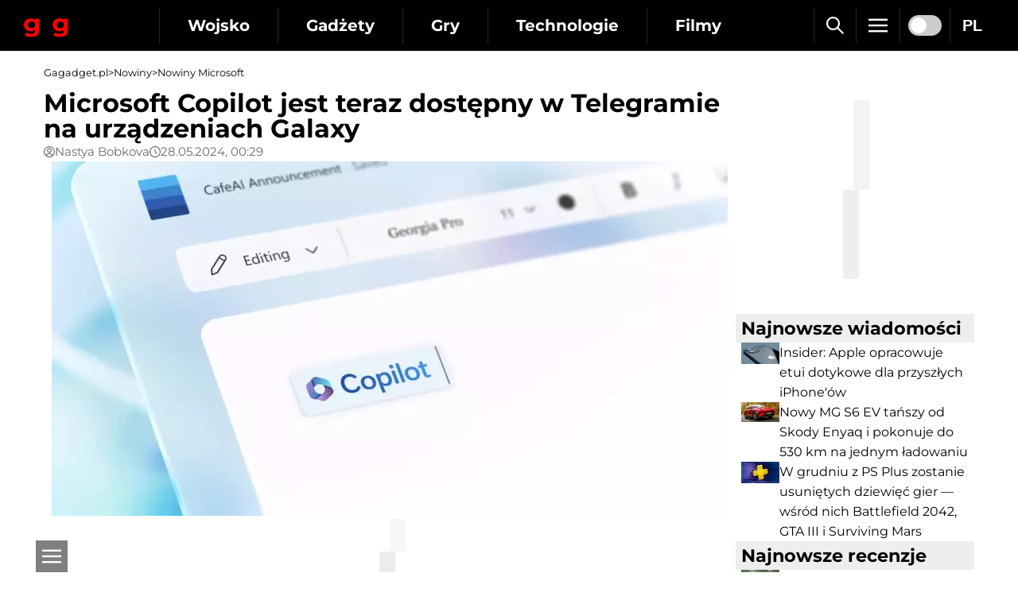

--- FILE ---
content_type: text/html; charset=utf-8
request_url: https://gagadget.pl/464968-microsoft-copilot-jest-teraz-dostepny-w-telegramie-na-urzadzeniach-galaxy/
body_size: 10929
content:

<!DOCTYPE html>
<html lang="pl">
<head>
	<meta charset="utf-8" />
	<title>Microsoft Copilot jest teraz dostępny w Telegramie na urządzeniach Galaxy | Gagadget.pl</title>
	<meta name="description" content="Microsoft Copilot jest już dostępny w Telegramie na urządzeniach Galaxy. Ten inteligentny asystent, oparty na rewolucyjnym ChatGPT OpenAI, oferuje użytkownikom możliwość otrzymywania rekomendacji, statystyk sportowych, wskazówek dotyczących filmów i restauracji oraz poprawy języka wiadomości." />
	<meta name="viewport" content="width=device-width, initial-scale=1.0" />
	<meta name="robots" content="max-snippet:-1, max-image-preview:large" />

	
		<meta name="google-site-verification" content="8Qgvci4ZKlP3HTgkZeQX9N58niKQU90qVXCYXD_cbRo" />
	
	

	<meta name="theme-color" content="#000000" />
	<meta name="apple-mobile-web-app-title" content="Gagadget.pl" />
	<meta name="application-name" content="Gagadget.pl" />
	<meta name="apple-mobile-web-app-capable" content="yes" />
	<meta name="mobile-web-app-capable" content="yes" />
	<meta name="apple-touch-fullscreen" content="yes" />

	

	

	
	
		<link rel="preload" as="font" type="font/woff2" href="/static/css/gg/Montserrat[wght].woff2" crossorigin />
		
			<link rel="preload" as="style" href="/static/CACHE/css/05b889ca397d.css" />
		
		
			<link rel="preload" as="script" href="/static/CACHE/js/15f614826de3.js" />
		
	
	
		
			<link rel="preload" as="image" href="/media/cache/15/18/15186c66c5c62a853504774e1a8df007.webp" fetchpriority="high"/>
		
	


	
	
	<link rel="dns-prefetch" href="//www.youtube.com" />
	<link rel="dns-prefetch" href="//platform.twitter.com" />


	<script type="application/ld+json"> { "@context": "https://schema.org", "@type": "WebSite", "name": "Gagadget.pl", "url": "https://gagadget.pl/", "potentialAction": { "@type": "SearchAction", "target": "https://gagadget.pl/search/?q={search_term_string}", "query-input": "required name=search_term_string" } } </script> <script type="application/ld+json"> { "@context": "https://schema.org", "@type": "Organization", "name": "Gagadget", "legalName": "Gagadget.com", "url": "https://gagadget.pl/", "sameAs": [ "https://flipboard.com/@gagadget/gagadget-com-pl-evk9tdl3y", "https://t.me/gagadget_pl", "https://www.facebook.com/gagadgetpl/", "https://www.youtube.com/@gagadget.polska" ], "foundingDate": 2007, "logo": { "@type": "ImageObject", "url": "https://gagadget.pl/static/img/gg/logo/pl/logo.png", "width": "1200", "height": "215" }, "address": { "@type": "PostalAddress", "streetAddress": "st. Velyka Vasylkivska 65", "addressLocality": "Kyiv", "postalCode": "03150", "addressCountry": "UA" }, "contactPoint": { "@type": "ContactPoint", "email": "info@magnet.kiev.ua", "contactType": "headquoters", "areaServed": "UA", "availableLanguage": [ "uk","en","de","fr","it","es","nl","sv","da","nb","pl","ru" ] } } </script> <script type="application/ld+json"> { "@context": "https://schema.org", "@type": "NewsMediaOrganization", "name": "Gagadget", "legalName": "Gagadget.com", "url": "https://gagadget.pl/", "sameAs": [ "https://flipboard.com/@gagadget/gagadget-com-pl-evk9tdl3y", "https://t.me/gagadget_pl", "https://www.facebook.com/gagadgetpl/", "https://www.youtube.com/@gagadget.polska" ], "foundingDate": 2007, "logo": { "@type": "ImageObject", "url": "https://gagadget.pl/static/img/gg/logo/pl/logo.png", "width": "1200", "height": "215" }, "address": { "@type": "PostalAddress", "streetAddress": "st. Velyka Vasylkivska 65", "addressLocality": "Kyiv", "postalCode": "03150", "addressCountry": "UA" }, "contactPoint": { "@type": "ContactPoint", "email": "info@magnet.kiev.ua", "contactType": "headquoters", "areaServed": "UA", "availableLanguage": [ "uk","en","de","fr","it","es","nl","sv","da","nb","pl","ru" ] } } </script> <script type="application/ld+json"> { "@context": "https://schema.org", "@type": "BreadcrumbList", "itemListElement": [ { "@type": "ListItem", "name": "Gagadget.pl", "item": "https://gagadget.pl/", "position": 1 }, { "@type": "ListItem", "name": "Nowiny", "item": "https://gagadget.pl/news/", "position": 2 }, { "@type": "ListItem", "name": "Nowiny Microsoft", "item": "https://gagadget.pl/news/microsoft/", "position": 3 }, { "@type": "ListItem", "name": "Microsoft Copilot jest teraz dostępny w Telegramie na urządzeniach Galaxy", "item": "https://gagadget.pl/464968-microsoft-copilot-jest-teraz-dostepny-w-telegramie-na-urzadzeniach-galaxy/", "position": 4 } ] } </script> <script type="application/ld+json"> { "@context": "https://schema.org", "@type": "NewsArticle", "headline": "Microsoft Copilot jest teraz dostępny w Telegramie na urządzeniach Galaxy", "url": "https://gagadget.pl/464968-microsoft-copilot-jest-teraz-dostepny-w-telegramie-na-urzadzeniach-galaxy/", "mainEntityOfPage": { "@type": "WebPage", "@id": "https://gagadget.pl/464968-microsoft-copilot-jest-teraz-dostepny-w-telegramie-na-urzadzeniach-galaxy/" }, "thumbnailUrl": "https://gagadget.pl/media/post_big/Microsoft-Copilot_1_1.jpg", "dateCreated": "2024-05-28T01:04:06", "datePublished": "2024-05-28T01:04:06", "dateModified": "2024-05-28T01:29:52", "commentCount": "0", "articleSection": "Nowości", "description": "Microsoft Copilot jest już dostępny w Telegramie na urządzeniach Galaxy. Ten inteligentny asystent, oparty na rewolucyjnym ChatGPT OpenAI, oferuje użytkownikom możliwość otrzymywania rekomendacji, statystyk sportowych, wskazówek dotyczących filmów i restauracji oraz poprawy języka wiadomości.", "author": { "@type": "Person", "name": "Nastya Bobkova", "url": "https://gagadget.pl/authors/214253/" }, "publisher": { "@type": "Organization", "name": "Gagadget.pl", "url": "https://gagadget.pl/", "logo": { "@type": "ImageObject", "url": "https://gagadget.pl/static/img/gg/logo/pl/logo.png", "width": "1200", "height": "215" }, "brand": "Gagadget", "sameAs": [ "https://flipboard.com/@gagadget/gagadget-com-pl-evk9tdl3y", "https://t.me/gagadget_pl", "https://www.facebook.com/gagadgetpl/", "https://www.youtube.com/@gagadget.polska" ] } } </script>
	<link rel="alternate" hreflang="ru" href="https://gagadget.com/ru/464967-microsoft-copilot-teper-dostupen-v-telegram-na-ustrojstvah-galaxy/" /> <link rel="alternate" hreflang="uk" href="https://gagadget.com/uk/464966-microsoft-copilot-teper-dostupnii-u-telegram-na-pristroiakh-galaxy/" /> <link rel="alternate" hreflang="pl" href="https://gagadget.pl/464968-microsoft-copilot-jest-teraz-dostepny-w-telegramie-na-urzadzeniach-galaxy/" /> <link rel="alternate" hreflang="en" href="https://gagadget.com/en/464969-microsoft-copilot-is-now-available-in-telegram-on-galaxy-devices/" /> <link rel="alternate" hreflang="da" href="https://da.gagadget.com/464970-microsoft-copilot-er-nu-tilgaengelig-i-telegram-pa-galaxy-enheder/" /> <link rel="alternate" hreflang="es" href="https://gagadget.es/464971-microsoft-copilot-ya-esta-disponible-en-telegram-en-dispositivos-galaxy/" /> <link rel="alternate" hreflang="de" href="https://gagadget.de/464973-microsoft-copilot-ist-jetzt-in-telegram-auf-galaxy-geraten-verfugbar/" /> <link rel="alternate" hreflang="nl" href="https://gagadget.nl/464974-microsoft-copilot-is-nu-beschikbaar-in-telegram-op-galaxy-apparaten/" /> <link rel="alternate" hreflang="nb" href="https://nb.gagadget.com/464975-microsoft-copilot-er-na-tilgjengelig-i-telegram-pa-galaxy-enheter/" /> <link rel="alternate" hreflang="fr" href="https://gagadget.com/fr/464976-microsoft-copilot-est-desormais-disponible-dans-telegram-sur-les-appareils-galaxy/" /> <link rel="alternate" hreflang="sv" href="https://sv.gagadget.com/464977-microsoft-copilot-ar-nu-tillgangligt-i-telegram-pa-galaxy-enheter/" /> <link rel="amphtml" href="https://gagadget.pl/464968-microsoft-copilot-jest-teraz-dostepny-w-telegramie-na-urzadzeniach-galaxy-amp/" />

	
	<meta property="og:type" content="article" />
	<meta property="og:title" content="Microsoft Copilot jest teraz dostępny w Telegramie na urządzeniach Galaxy" />
	<meta property="og:description" content="Microsoft Copilot jest już dostępny w Telegramie na urządzeniach Galaxy. Ten inteligentny asystent, oparty na rewolucyjnym ChatGPT OpenAI, oferuje użytkownikom możliwość otrzymywania rekomendacji, statystyk sportowych, wskazówek dotyczących filmów i restauracji oraz poprawy języka wiadomości." />
	<meta property="og:url" content="https://gagadget.pl/464968-microsoft-copilot-jest-teraz-dostepny-w-telegramie-na-urzadzeniach-galaxy/" />
	<meta property="article:author" content="Nastya Bobkova" />
	
		
			<meta property="og:image" content="https://gagadget.pl/media/cache/15/18/15186c66c5c62a853504774e1a8df007.webp" />
			<meta property="og:image:width" content="850" />
			<meta property="og:image:height" content="446" />
		
	

	<meta name="twitter:card" content="summary_large_image" />
	<meta name="twitter:title" content="Microsoft Copilot jest teraz dostępny w Telegramie na urządzeniach Galaxy" />
	<meta name="twitter:description" content="Microsoft Copilot jest już dostępny w Telegramie na urządzeniach Galaxy. Ten inteligentny asystent, oparty na rewolucyjnym ChatGPT OpenAI, oferuje użytkownikom możliwość otrzymywania rekomendacji, statystyk sportowych, wskazówek dotyczących filmów i restauracji oraz poprawy języka wiadomości." />
	<meta name="twitter:url" content="https://gagadget.pl/464968-microsoft-copilot-jest-teraz-dostepny-w-telegramie-na-urzadzeniach-galaxy/" />
	<meta name="twitter:site" content="@gagadget" />
	<meta name="twitter:creator" content="@gagadget" />
	
		
			<meta name="twitter:image" content="https://gagadget.pl/media/cache/0d/c9/0dc9a7d4beb1bae4dd48c1216a26d396.webp" />
		
	


	
	<link rel="stylesheet" href="/static/CACHE/css/05b889ca397d.css" type="text/css" media="all" />
	

	<link rel="shortcut icon" type="image/x-icon" href="https://gagadget.pl/static/img/favicon.ico" />
	<link rel="canonical" href="https://gagadget.pl/464968-microsoft-copilot-jest-teraz-dostepny-w-telegramie-na-urzadzeniach-galaxy/" />
	<script>
		window.googltidx = window.googltidx || -1;
		window.googletag = window.googletag || {cmd: []};
	</script>
</head>
<body>
	
		
			<gg-script data-src="https://securepubads.g.doubleclick.net/tag/js/gpt.js" data-crossorigin="anonymous"></gg-script>
			<script>
				googletag.cmd.push(function() {
					googletag.pubads().set('videoAdStartMuted', true);
					googletag.pubads().collapseEmptyDivs(false);
					googletag.pubads().enableSingleRequest();
					googletag.enableServices();

					googletag.pubads().addEventListener('slotRenderEnded', (event) => {
						const el = document.getElementById(event.slot.getSlotElementId());
						if( !el ) return;

						const parent = el.parentElement;
						if( !parent || parent.tagName.toLowerCase() === 'html' ) return;

						if( event.size ) {
							parent.style.width = event.size[0]+'px';
							parent.style.height = event.size[1] ? event.size[1]+'px' : 'auto';
							parent.addEventListener('transitionend', () => {
								parent.classList.remove('wait', 'outoff');
							}, { once: true });
						} else {
							if( parent.classList.contains('wait') ) {
								parent.style.height = '0px';
								parent.addEventListener('transitionend', () => {
									parent.classList.remove('wait');
									parent.classList.add('outoff');
									parent.style.removeProperty('height');
								}, { once: true });
							}
						}
					});
				});
			</script>
		
	

	<header id="header">
		
			



<div class="header flex items-center">
	<a href="/" class="header-logo header-logo-pl flex items-center">
		<picture>
			<source media="(max-width: 1019px)" srcset="/static/img/gg/logo/logo-sm.svg">
			<img src="/static/img/gg/logo/pl/logo.svg" alt="Gagadget.pl" title="Gagadget.pl" width="180" height="30" />
		</picture>
	</a>
	<nav class="header-catalog flex items-center" data-js="catalog">
		
			


<div class="flex items-center">
	<button type="button" class="btn-a hide" aria-label="Otwarte">
		<svg width="12" height="12"><use href="/static/img/gg/sprite.svg#icon-plus"></use></svg>
	</button>
	<a href="/military/">Wojsko</a>
	<div>
		
			
				<a href="/uav/">UAV</a>
			
		
			
				<a href="/osint/">OSINT</a>
			
		
			
				<a href="/proizvoditeli-oruzhiya/">Producenci broni</a>
			
		
			
				<a href="/aviation/">Lotnictwo</a>
			
		
			
				<a href="/fleet/">Flota</a>
			
		
			
				<a href="/tanks/">Pojazdy opancerzone</a>
			
		
			
				<a href="/rockets/">Pociski</a>
			
		
	</div>
</div>

<div class="flex items-center">
	<button type="button" class="btn-a hide" aria-label="Otwarte">
		<svg width="12" height="12"><use href="/static/img/gg/sprite.svg#icon-plus"></use></svg>
	</button>
	<a href="/gadgets/">Gadżety</a>
	<div>
		
			
				<a href="/interview/">Wywiad</a>
			
		
			
				<a href="/robots/">Roboty</a>
			
		
			
				<a href="/buzz/">Przecieki i plotki</a>
			
		
			
				<a href="/announce/">Ogłoszenia</a>
			
		
			
				<a href="/gadgets-review/">Recenzje gadżetów</a>
			
		
			
				<a href="/discounts/">Rabaty</a>
			
		
			
				<a href="/business/">Biznes</a>
			
		
			
				<a href="/smarthome/">Budynek inteligentny</a>
			
		
			
				<a href="/cringe/">Cringe</a>
			
		
			
				<a href="/kino/">Kino</a>
			
		
			
				<a href="/local/">Polskie wiadomości</a>
			
		
	</div>
</div>

<div class="flex items-center">
	<button type="button" class="btn-a hide" aria-label="Otwarte">
		<svg width="12" height="12"><use href="/static/img/gg/sprite.svg#icon-plus"></use></svg>
	</button>
	<a href="/games/">Gry</a>
	<div>
		
			
				<a href="/vr-games/">Gry VR</a>
			
		
			
				<a href="/games-buzz/">Wycieki i plotki (gry)</a>
			
		
			
				<a href="/games-announce/">Ogłoszenia</a>
			
		
			
				<a href="/games-review/">Recenzje gier</a>
			
		
			
				<a href="/pc/">PC</a>
			
		
			
				<a href="/playstation/">Playstation</a>
			
		
			
				<a href="/xbox/">Xbox</a>
			
		
			
				<a href="/games-nintendo/">Nintendo Switch</a>
			
		
			
				<a href="/games-mobile/">Gry mobilne</a>
			
		
			
				<a href="/games-discounts/">Rabaty</a>
			
		
	</div>
</div>

<div class="flex items-center">
	<button type="button" class="btn-a hide" aria-label="Otwarte">
		<svg width="12" height="12"><use href="/static/img/gg/sprite.svg#icon-plus"></use></svg>
	</button>
	<a href="/tech/">Technologie</a>
	<div>
		
			
				<a href="/ai/">Sztuczna inteligencja</a>
			
		
			
				<a href="/space/">Przestrzeń</a>
			
		
			
				<a href="/ev/">Transport elektryczny</a>
			
		
			
				<a href="/blokchejn-i-kriptovalyuty/">Kryptowaluta</a>
			
		
			
				<a href="/streamimg/">Streaming</a>
			
		
			
				<a href="/cloud-services/">Usługi w chmurze</a>
			
		
			
				<a href="/security/">Bezpieczeństwo i hakerzy</a>
			
		
	</div>
</div>

<div class="flex items-center">
	<button type="button" class="btn-a hide" aria-label="Otwarte">
		<svg width="12" height="12"><use href="/static/img/gg/sprite.svg#icon-plus"></use></svg>
	</button>
	<a href="/movies/">Filmy</a>
	<div>
		
			
				<a href="/movies-announce/">Zapowiedzi filmów</a>
			
		
			
				<a href="/rumours-film/">Przecieki i plotki (filmy)</a>
			
		
			
				<a href="/trailers/">Zwiastuny</a>
			
		
			
				<a href="/serials/">Seriale</a>
			
		
			
				<a href="/animation/">Animacja</a>
			
		
			
				<a href="/kino/">Kino</a>
			
		
	</div>
</div>

<div class="flex items-center">
	<button type="button" class="btn-a hide" aria-label="Otwarte">
		<svg width="12" height="12"><use href="/static/img/gg/sprite.svg#icon-plus"></use></svg>
	</button>
	<a href="/vehicles/">Samochody</a>
	<div>
		
			
				<a href="/cars/">Samochody</a>
			
		
			
				<a href="/commercial-vehicles/">Pojazdy użytkowe</a>
			
		
			
				<a href="/rumors-auto/">Plotki (auto)</a>
			
		
			
				<a href="/ev/">Transport elektryczny</a>
			
		
			
				<a href="/hybrids/">Hybrydy</a>
			
		
	</div>
</div>

<div class="flex items-center">
	<button type="button" class="btn-a hide" aria-label="Otwarte">
		<svg width="12" height="12"><use href="/static/img/gg/sprite.svg#icon-plus"></use></svg>
	</button>
	<a href="/software/">Oprogramowanie</a>
	<div>
		
			
				<a href="/android/">Android</a>
			
		
			
				<a href="/windows/">Windows</a>
			
		
			
				<a href="/ios/">iOS</a>
			
		
			
				<a href="/macos/">Mac OS</a>
			
		
			
				<a href="/linux/">Linux</a>
			
		
	</div>
</div>

			

<div class="flex items-center">
	<button type="button" class="btn-a hide" aria-label="Otwarte">
		<svg width="12" height="12"><use href="/static/img/gg/sprite.svg#icon-plus"></use></svg>
	</button>
	<a href="/reviews/">Buyers Guide</a>
	<div>
		
			
		
			
				<a href="/reviews/rc-cars/">Samochody sterowane radiowo</a>
			
		
			
				<a href="/reviews/projector-screens/">Ekrany projekcyjne</a>
			
		
			
				<a href="/reviews/speakers/">Głośniki</a>
			
		
			
		
			
				<a href="/reviews/optics/">Optyka</a>
			
		
			
				<a href="/reviews/phones/">Telefony komórkowe</a>
			
		
			
				<a href="/reviews/mobile-pc/">Laptopy</a>
			
		
			
				<a href="/reviews/headphones/">Słuchawki</a>
			
		
			
				<a href="/reviews/ssd/">Dyski SSD</a>
			
		
			
				<a href="/reviews/projectors/">Projektory</a>
			
		
			
				<a href="/reviews/tv/">Telewizory</a>
			
		
			
				<a href="/reviews/video-cameras/">Kamery wideo</a>
			
		
			
				<a href="/reviews/quadcopters/">Quadcoptery</a>
			
		
			
				<a href="/reviews/wifi-router/">Routery Wi-Fi</a>
			
		
			
				<a href="/reviews/ssd/">Recenzje dysków SSD</a>
			
		
		
			
		
	</div>
</div>
		
	</nav>
	<div class="header-buttons flex items-center">
		<button type="button" class="btn-a" data-js="search" aria-label="Szukaj">
			<svg width="22" height="22"><use href="/static/img/gg/sprite.svg#icon-search"></use></svg>
		</button>
		<button type="button" class="btn-a" data-catalog="button" data-js="toggle" aria-label="Menu">
			<svg width="24" height="24"><use href="/static/img/gg/sprite.svg#icon-list"></use></svg>
		</button>
		<nav class="burger-menu flex flex-column hide" data-catalog="menu" data-js="accordion"></nav>
		<label class="switch theme-switch" data-js="theme-switch" aria-label="switch">
			<input type="checkbox" />
			<span></span>
		</label>
		


	<button type="button" class="btn-a" data-js="toggle">PL</button>
	<nav class="header-lang flex flex-column items-center hide">
		
			
				
					
						
						<a href="https://gagadget.com/uk/464966-microsoft-copilot-teper-dostupnii-u-telegram-na-pristroiakh-galaxy/">UK</a>
					
				
			
		
			
				
					
						
						<a href="https://gagadget.com/en/464969-microsoft-copilot-is-now-available-in-telegram-on-galaxy-devices/">EN</a>
					
				
			
		
			
				
					
						
						<a href="https://gagadget.de/464973-microsoft-copilot-ist-jetzt-in-telegram-auf-galaxy-geraten-verfugbar/">DE</a>
					
				
			
		
			
				
					
						
						<a href="https://gagadget.com/fr/464976-microsoft-copilot-est-desormais-disponible-dans-telegram-sur-les-appareils-galaxy/">FR</a>
					
				
			
		
			
				
					<a href="https://gagadget.it/">IT</a>
				
			
		
			
				
					
						
						<a href="https://gagadget.es/464971-microsoft-copilot-ya-esta-disponible-en-telegram-en-dispositivos-galaxy/">ES</a>
					
				
			
		
			
				
					
						
						<a href="https://gagadget.nl/464974-microsoft-copilot-is-nu-beschikbaar-in-telegram-op-galaxy-apparaten/">NL</a>
					
				
			
		
			
				
					
						
						<a href="https://sv.gagadget.com/464977-microsoft-copilot-ar-nu-tillgangligt-i-telegram-pa-galaxy-enheter/">SV</a>
					
				
			
		
			
				
					
				
			
		
			
				
					
				
			
		
			
		
			
				
					
						
						<a href="https://gagadget.com/ru/464967-microsoft-copilot-teper-dostupen-v-telegram-na-ustrojstvah-galaxy/">RU</a>
					
				
			
		
	</nav>

	</div>
</div>
		
	</header>

	
	

	<main id="content"

>
		
	
		


	
		<nav class="path flex items-center gap-2">
			<a href="/">Gagadget.pl</a>
			<span>&gt;</span>
			<a href="/news/">Nowiny</a>
			
				
				
					<span>&gt;</span>
					<a href="/news/microsoft/">Nowiny Microsoft</a>
				
			
		</nav>
	

	

		
			
			<div class="asides">
				<div class="aside-l">
	<div class="flex flex-column gap-6" data-js="infinite">
		

<article class="post flex flex-column gap-6" data-infinite="464968" data-params="/684168-insider-apple-opracowuje-etui-dotykowe-dla-przyszlych-iphoneow/::464968::0" data-url="/464968-microsoft-copilot-jest-teraz-dostepny-w-telegramie-na-urzadzeniach-galaxy/" data-title="Microsoft Copilot jest teraz dostępny w Telegramie na urządzeniach Galaxy">

	
		<h1 class="post-title">Microsoft Copilot jest teraz dostępny w Telegramie na urządzeniach Galaxy</h1>
		
	

	

	

	
		<div class="flex flex-column gap-2">
			
				<div class="post-meta flex items-center gap-3">
					
						<a href="/authors/214253/" class="flex items-center gap-1">
							<svg width="14" height="14"><use href="/static/img/gg/sprite.svg#icon-user"></use></svg>
							<span>Nastya Bobkova</span>
						</a>
					
					<div class="flex items-center gap-1">
						<svg width="14" height="14"><use href="/static/img/gg/sprite.svg#icon-clock"></use></svg>
						<span>28.05.2024, 00:29</span>
					</div>
				</div>
			
			
				<figure class="post-image flex flex-column items-center gap-1">
					<picture class="block text-center">
						
							<source media="(max-width: 520px)" srcset="/media/cache/ae/3f/ae3f54b8607227699f7b3c414fb07406.webp">
							
								<img src="/media/cache/15/18/15186c66c5c62a853504774e1a8df007.webp" alt="Microsoft Copilot jest teraz dostępny w Telegramie na urządzeniach Galaxy" title="Microsoft Copilot jest teraz dostępny w Telegramie na urządzeniach Galaxy" width="850" height="446" fetchpriority="high" />
							
						
					</picture>
					
				</figure>
			
		</div>
		


	

		


		


		
			<div class="place-holder square-rect wait">
				<div id="gg_post_photo_464968">
					<script>
						(function() {
							window.googltidx++;
							const el = 'gg_post_photo_464968';
							const $el = document.getElementById(el);
							$el.setAttribute('data-gpt-index', window.googltidx);

							googletag.cmd.push(function() {
								const sizes = googletag.sizeMapping().
									addSize([1280, 700], [728, 90]).
									addSize([500, 500], [468, 60]).
									addSize([300, 250], [300, 250]).
									build();

								googletag.defineSlot('/146704994/gagadget_post_cont-top_pl', [[728, 90], [468, 60], [300, 250]], el)
								.defineSizeMapping(sizes).addService(googletag.pubads());

								googletag.display(el);
							});
						})();
					</script>
				</div>
			</div>
		


		


		


		

		

	

	

	<div class="post-desc text-style">
		
			<p><a href="https://gagadget.pl/microsoft_corp/">Microsoft</a> Copilot jest już dostępny w Telegramie na urządzeniach Galaxy. Ten inteligentny asystent, oparty na rewolucyjnym ChatGPT OpenAI, oferuje użytkownikom możliwość otrzymywania rekomendacji, statystyk sportowych, wskazówek dotyczących filmów i restauracji oraz poprawy języka wiadomości.</p>
<h3>Co wiemy.</h3>
<p>Na swojej stronie pomocy <a href="https://www.microsoft.com/en-us/edge/copilot-for-social?form=MY02F9">Microsoft</a> twierdzi, że konsumenci mogą otrzymywać statystyki sportowe, spersonalizowane rekomendacje list odtwarzania muzyki, zabawne fakty, dowcipy, wskazówki dotyczące treningu i planowanie podróży za pośrednictwem Copilot na Telegramie. Ponadto, jako produkt Microsoftu, Copilot zapewnia dostęp do informacji z Internetu za pośrednictwem wyszukiwarki Bing.</p>
<p>Microsoft ograniczył korzystanie z Copilot w Telegramie do 30 zapytań dziennie.</p>
<h3>Jak włączyć</h3>
<p>Jak uzyskać dostęp do Copilot w Telegramie na urządzeniach Galaxy?</p>
<ul>
<li>Otwórz aplikację Telegram na telefonie lub tablecie Galaxy (lub dowolnym urządzeniu z systemem Android lub iOS).</li>
<li>Wpisz @CopilotOfficialBot w pasku wyszukiwania i kliknij go. Następnie kliknij przycisk Start, który pojawi się na czacie.</li>
<li>Zostaniesz poproszony o podanie zarejestrowanego numeru telefonu. Wybierz "Wyślij mój numer telefonu komórkowego", aby rozpocząć.</li>
<li>Chatbot Copilot udostępni kilka rekomendacji. Możesz wybrać jedną z nich lub wpisać coś samodzielnie. Możesz także dodać obrazy, aby dodać więcej kontekstu do swoich rozmów.</li>
</ul>
<p>Ta nowa funkcja przypomina niedawno wydany dostęp Gemini w aplikacji Wiadomości Google.</p>
<p><strong>Źródło:</strong> <a href="https://www.microsoft.com/en-us/edge/copilot-for-social?form=MY02F9">Microsoft</a>, <a href="https://www.sammobile.com/news/telegram-gets-microsoft-copilot/">SamMobile</a></p>
		
	</div>

	
	


	

	

	
		


	

	

	


	

		


		


		


		
			<div class="flex flex-wrap items-center justify-center gap-4">
				
					<div class="place-holder square wait">
						<div id="gg_post_cont_left_464968">
							<script>
								(function() {
									window.googltidx++;
									const el = 'gg_post_cont_left_464968';
									const $el = document.getElementById(el);
									$el.setAttribute('data-gpt-index', window.googltidx);

									googletag.cmd.push(function() {
										const sizes = googletag.sizeMapping().
											addSize([1280, 700], [[336, 280], 'fluid']).
											addSize([1, 1], [[300, 250], 'fluid']).
											build();

										googletag.defineSlot('/146704994/gagadget_post_cont-left_pl', [[336, 280], [300, 250], 'fluid'], el)
										.defineSizeMapping(sizes).addService(googletag.pubads());

										googletag.display(el);
									});
								})();
							</script>
						</div>
					</div>
				
				<div class="place-holder square wait">
					<div id="gg_post_cont_right_464968">
						<script>
							(function() {
								window.googltidx++;
								const el = 'gg_post_cont_right_464968';
								const $el = document.getElementById(el);
								$el.setAttribute('data-gpt-index', window.googltidx);

								googletag.cmd.push(function() {
									const sizes = googletag.sizeMapping().
										addSize([1280, 700], [[336, 280], 'fluid']).
										addSize([1, 1], [[300, 250], 'fluid']).
										build();

									googletag.defineSlot('/146704994/gagadget_post_cont-right_pl', [[336, 280], [300, 250], 'fluid'], el)
									.defineSizeMapping(sizes).addService(googletag.pubads());

									googletag.display(el);
								});
							})();
						</script>
					</div>
				</div>
			</div>
		


		


		

		

	


	

	<div class="share flex items-center">
		
		<a href="https://www.facebook.com/sharer/sharer.php?u=https%3A//gagadget.pl/464968-microsoft-copilot-jest-teraz-dostepny-w-telegramie-na-urzadzeniach-galaxy/" target="_blank" rel="nofollow noopener noreferrer" class="flex flex-grow items-center justify-center gap-2">
			<svg width="20" height="20"><use href="/static/img/gg/sprite.svg#icon-social-facebook"></use></svg>
			<span class="font-bold">Facebook</span>
		</a>
		<a href="https://t.me/share/url?url=https%3A//gagadget.pl/464968-microsoft-copilot-jest-teraz-dostepny-w-telegramie-na-urzadzeniach-galaxy/&text=Microsoft%20Copilot%20jest%20teraz%20dost%C4%99pny%20w%20Telegramie%20na%20urz%C4%85dzeniach%20Galaxy" target="_blank" rel="nofollow noopener noreferrer" class="flex flex-grow items-center justify-center gap-2">
			<svg width="20" height="20"><use href="/static/img/gg/sprite.svg#icon-social-telegram"></use></svg>
			<span class="font-bold">Telegram</span>
		</a>
	</div>

</article>
	</div>
</div>
				
	
		
					<aside class="aside-r">
						
							
								


	

		
			
				<div class="mb-8 place-holder square wait">
					<div id="gg_sidebar_premium">
						<script>
							(function() {
								const el = 'gg_sidebar_premium';
								googletag.cmd.push(function() {
									googletag.defineSlot('/146704994/gagadget_sidebar_premium_pl', [[300, 600], [300, 250]], el)
									.addService(googletag.pubads());

									googletag.display(el);
								});
							})();
						</script>
					</div>
				</div>
			
		


		


		


		


		


		

		

	

							
						
						
							<div class="flex flex-column gap-8">
								


	<section class="nav-box flex flex-column gap-3">
		<h2 class="nav-box__title">Najnowsze wiadomości</h2>
		
			<a href="/684168-insider-apple-opracowuje-etui-dotykowe-dla-przyszlych-iphoneow/" class="nav-box__content flex items-start gap-2">
				
					
						<img src="/media/cache/a1/ee/a1ee52279ef3c44ff3b20714db8936df.webp" alt="Insider: Apple opracowuje etui ..." title="Insider: Apple opracowuje etui dotykowe dla przyszłych iPhone'ów"
							width="48" height="27" class="max-w-12 block flex-shrink-0" />
					
				
				<span>Insider: Apple opracowuje etui dotykowe dla przyszłych iPhone'ów</span>
			</a>
		
			<a href="/684227-nowy-mg-s6-ev-tanszy-od-skody-enyaq-i-pokonuje-do-530-km-na-jednym-ladowaniu/" class="nav-box__content flex items-start gap-2">
				
					
						<img src="/media/cache/d2/56/d2562570e88286241f5946dc8ab0ab45.webp" alt="Nowy MG S6 EV ..." title="Nowy MG S6 EV tańszy od Skody Enyaq i pokonuje do 530 km na jednym ładowaniu"
							width="48" height="25" class="max-w-12 block flex-shrink-0" />
					
				
				<span>Nowy MG S6 EV tańszy od Skody Enyaq i pokonuje do 530 km na jednym ładowaniu</span>
			</a>
		
			<a href="/684147-w-grudniu-z-ps-plus-zostanie-usunietych-dziewiec-gier-wsrod-nich-battlefield-2042-gta-iii-i-surviving-mars/" class="nav-box__content flex items-start gap-2">
				
					
						<img src="/media/cache/d5/9b/d59b266c7fb08d00ee85b1dbcfc7c4fd.webp" alt="W grudniu z PS ..." title="W grudniu z PS Plus zostanie usuniętych dziewięć gier — wśród nich Battlefield 2042, GTA III i Surviving Mars"
							width="48" height="27" class="max-w-12 block flex-shrink-0" />
					
				
				<span>W grudniu z PS Plus zostanie usuniętych dziewięć gier — wśród nich Battlefield 2042, GTA III i Surviving Mars</span>
			</a>
		
	</section>

								


	<section class="nav-box flex flex-column gap-3">
		<h2 class="nav-box__title">Najnowsze recenzje</h2>
		
			<a href="/680261-kontrolowanie-super-dlugowlosych-graczy-pierwsze-spojrzenie-na-dispatch/" class="nav-box__content flex items-start gap-2">
				
					
						<img src="/media/cache/03/04/030418fbdcaf0b61e3b441d7efcf0fdf.webp" alt="Kontrolowanie super długowłosych graczy: ..." title="Kontrolowanie super długowłosych graczy: pierwsze spojrzenie na Dispatch"
							width="48" height="25" class="max-w-12 block flex-shrink-0" />
					
				
				<span>Kontrolowanie super długowłosych graczy: pierwsze spojrzenie na Dispatch</span>
			</a>
		
			<a href="/680272-krwawa-podroz-ktora-naladuje-twoje-baterie-recenzja-ninja-gaiden-4/" class="nav-box__content flex items-start gap-2">
				
					
						<img src="/media/cache/37/34/37347457796844338250027c51f8d920.webp" alt="Krwawa podróż, która naładuje ..." title="Krwawa podróż, która naładuje twoje baterie: recenzja Ninja Gaiden 4"
							width="48" height="25" class="max-w-12 block flex-shrink-0" />
					
				
				<span>Krwawa podróż, która naładuje twoje baterie: recenzja Ninja Gaiden 4</span>
			</a>
		
			<a href="/680273-przerazeni-razem-recenzja-little-nightmares-3/" class="nav-box__content flex items-start gap-2">
				
					
						<img src="/media/cache/0f/c7/0fc74855e524a382a50e489f92337c90.webp" alt="Przerażeni razem: recenzja Little ..." title="Przerażeni razem: recenzja Little Nightmares 3"
							width="48" height="25" class="max-w-12 block flex-shrink-0" />
					
				
				<span>Przerażeni razem: recenzja Little Nightmares 3</span>
			</a>
		
	</section>

								


	<section class="nav-box flex flex-column gap-3">
		<h2 class="nav-box__title">Najnowsze artykuły</h2>
		
			<a href="/683780-paradoks-ultracienkich-smartfonow-dlaczego-wszyscy-sprzedaja-ale-nikt-nie-kupuje/" class="nav-box__content flex items-start gap-2">
				
					
						<img src="/media/cache/f0/c4/f0c4073bf5ce473f42bb9d4ab20ecd52.webp" alt="Paradoks ultracienkich smartfonów: dlaczego ..." title="Paradoks ultracienkich smartfonów: dlaczego wszyscy sprzedają, ale nikt nie kupuje?"
							width="48" height="25" class="max-w-12 block flex-shrink-0" />
					
				
				<span>Paradoks ultracienkich smartfonów: dlaczego wszyscy sprzedają, ale nikt nie kupuje?</span>
			</a>
		
			<a href="/kino/681454-co-sie-stalo-z-telewizorami-3d-kto-jest-winny-i-jak-teraz-ogladac-wideo-3d-w-domu/" class="nav-box__content flex items-start gap-2">
				
					
						<img src="/media/cache/af/20/af207c10a108ba5a3dc78d4c4bdae4cd.webp" alt="Co się stało z ..." title="Co się stało z telewizorami 3D: kto jest winny i jak teraz oglądać wideo 3D w domu?"
							width="48" height="25" class="max-w-12 block flex-shrink-0" />
					
				
				<span>Co się stało z telewizorami 3D: kto jest winny i jak teraz oglądać wideo 3D w domu?</span>
			</a>
		
			<a href="/678033-dlaczego-elon-musk-nie-wprowadzi-na-rynek-magicznego-smartfona-tesla/" class="nav-box__content flex items-start gap-2">
				
					
						<img src="/media/cache/d9/1c/d91c2570aabb3840415db05be80259da.webp" alt="Dlaczego Elon Musk nie ..." title="Dlaczego Elon Musk nie wprowadzi na rynek magicznego smartfona Tesla?"
							width="48" height="25" class="max-w-12 block flex-shrink-0" />
					
				
				<span>Dlaczego Elon Musk nie wprowadzi na rynek magicznego smartfona Tesla?</span>
			</a>
		
	</section>

							</div>
						
						
							
								


	

		


		
			
				<div class="mt-8 place-holder square-xl wait scroll">
					<div id="gg_sidebar_scroll">
						<script>
							let bscroll;
							googletag.cmd.push(function() {
								bscroll = googletag.defineSlot('/146704994/gagadget_scroll_pl', [300, 600], 'gg_sidebar_scroll').addService(googletag.pubads());
								googletag.pubads().refresh([bscroll]);
							});
						</script>
					</div>
				</div>
			
		


		


		


		


		

		

	

							
						
					</aside>
				
	

			</div>
		
	</main>

	
	<footer id="footer" class="fixed">
		<button type="button" class="footer-swipe btn-a hide" data-js="footer-swipe" aria-label="Otwarte">
			<svg width="24" height="24"><use href="/static/img/gg/sprite.svg#icon-list"></use></svg>
		</button>
		




<ul class="footer-links grid grid-cols-6">
	
	<li class="flex flex-column">
		<span>O witrynie</span>
		<nav>
			
				<a href="https://gagadget.pl/573214-polityka-redakcyjna-gagadgetcom/">Polityka redakcyjna</a>
			
				<a href="https://gagadget.pl/573452-ostrzezenia-dotyczace-korzystania-ze-sztucznej-inteligencji/">Przestrogi dotyczące korzystania ze sztucznej inteligencji</a>
			
				<a href="https://gagadget.pl/polityka-prywatnosci/">Polityka prywatności</a>
			
				<a href="https://gagadget.pl/contact/">Skontaktuj się z nami</a>
			
				<a href="https://gagadget.pl/archive/">Archiwum</a>
			
		</nav>
	</li>
	
	<li class="flex flex-column">
		<span>Wojsko</span>
		<nav>
			
				<a href="https://gagadget.pl/osint/">OSINT</a>
			
				<a href="https://gagadget.pl/uav/">UAV</a>
			
				<a href="https://gagadget.pl/manufacturers/">Producenci</a>
			
				<a href="https://gagadget.pl/aviation/">Lotnictwo</a>
			
				<a href="https://gagadget.pl/fleet/">Flota</a>
			
				<a href="https://gagadget.pl/tanks/">Pojazdy pancerne</a>
			
				<a href="https://gagadget.pl/rockets/">Pociski</a>
			
		</nav>
	</li>
	
	<li class="flex flex-column">
		<span>Gadżety</span>
		<nav>
			
				<a href="https://gagadget.pl/buzz/">Przecieki i plotki</a>
			
				<a href="https://gagadget.pl/announce/">Ogłoszenia</a>
			
				<a href="https://gagadget.pl/business/">Biznes</a>
			
				<a href="https://gagadget.pl/smarthome/">Budynek inteligentny</a>
			
				<a href="https://gagadget.pl/cringe/">Cringe</a>
			
		</nav>
	</li>
	
	<li class="flex flex-column">
		<span>Gry</span>
		<nav>
			
				<a href="https://gagadget.pl/games-buzz/">Wycieki i plotki</a>
			
				<a href="https://gagadget.pl/games-announce/">Ogłoszenia</a>
			
				<a href="https://gagadget.pl/pc/">PC</a>
			
				<a href="https://gagadget.pl/playstation/">Playstation</a>
			
				<a href="https://gagadget.pl/xbox/">Xbox</a>
			
				<a href="https://gagadget.pl/games-nintendo/">Nintendo Switch</a>
			
				<a href="https://gagadget.pl/games-mobile/">Gry mobilne</a>
			
				<a href="https://gagadget.pl/vr-games/">Gry VR</a>
			
				<a href="https://gagadget.pl/games-discounts/">Rabaty</a>
			
		</nav>
	</li>
	
	<li class="flex flex-column">
		<span>Technologie</span>
		<nav>
			
				<a href="https://gagadget.pl/ai/">Sztuczna inteligencja</a>
			
				<a href="https://gagadget.pl/space/">Przestrzeń</a>
			
				<a href="https://gagadget.pl/blokchejn-i-kriptovalyuty/">Blockchain i kryptowaluta</a>
			
		</nav>
	</li>
	
	<li class="flex flex-column">
		<span>Oprogramowanie</span>
		<nav>
			
				<a href="https://gagadget.pl/android/">Android</a>
			
				<a href="https://gagadget.pl/windows/">Windows</a>
			
				<a href="https://gagadget.pl/ios/">iOS</a>
			
				<a href="https://gagadget.pl/macos/">Mac OS</a>
			
				<a href="https://gagadget.pl/linux/">Linux</a>
			
		</nav>
	</li>
	
</ul>

<div class="footer-info flex items-center justify-between gap-2">
	<div class="footer-copy flex items-start flex-column gap-1">
		<div class="footer-lang flex flex-column gap-2">
			
				
	
	
		
			<a href="https://gagadget.com/ru/464967-microsoft-copilot-teper-dostupen-v-telegram-na-ustrojstvah-galaxy/">ru</a>
			<nav class="flex items-center gap-2">
		
	
	
	
		
			<a href="https://gagadget.com/uk/464966-microsoft-copilot-teper-dostupnii-u-telegram-na-pristroiakh-galaxy/">UK</a>
			
		
	
	
	
		
			<a href="https://gagadget.com/en/464969-microsoft-copilot-is-now-available-in-telegram-on-galaxy-devices/">EN</a>
			
		
	
	
	
		
			<a href="https://da.gagadget.com/464970-microsoft-copilot-er-nu-tilgaengelig-i-telegram-pa-galaxy-enheder/">DA</a>
			
		
	
	
	
		
			<a href="https://gagadget.es/464971-microsoft-copilot-ya-esta-disponible-en-telegram-en-dispositivos-galaxy/">ES</a>
			
		
	
	
	
	
	
		
			<a href="https://gagadget.de/464973-microsoft-copilot-ist-jetzt-in-telegram-auf-galaxy-geraten-verfugbar/">DE</a>
			
		
	
	
	
		
			<a href="https://gagadget.nl/464974-microsoft-copilot-is-nu-beschikbaar-in-telegram-op-galaxy-apparaten/">NL</a>
			
		
	
	
	
		
			<a href="https://nb.gagadget.com/464975-microsoft-copilot-er-na-tilgjengelig-i-telegram-pa-galaxy-enheter/">NB</a>
			
		
	
	
	
		
			<a href="https://gagadget.com/fr/464976-microsoft-copilot-est-desormais-disponible-dans-telegram-sur-les-appareils-galaxy/">FR</a>
			
		
	
	
	
		
			<a href="https://sv.gagadget.com/464977-microsoft-copilot-ar-nu-tillgangligt-i-telegram-pa-galaxy-enheter/">SV</a>
			</nav>
		
	
	

			
		</div>
		<p class="flex items-center gap-2">&copy; 2007&mdash;2025 <strong><span>g</span>a<span>g</span>adget.com</strong></p>
	</div>
	<div class="footer-social flex items-center gap-2">
		
			
	<a href="https://flipboard.com/@gagadget/gagadget-com-pl-evk9tdl3y" target="_blank" rel="nofollow noopener noreferrer" title="Flipboard" aria-label="Flipboard" class="flex items-center justify-center">
		<svg width="20" height="20">
			<use href="/static/img/gg/sprite.svg#icon-social-flipboard"></use>
		</svg>
	</a>

	<a href="https://t.me/gagadget_pl" target="_blank" rel="nofollow noopener noreferrer" title="Telegram" aria-label="Telegram" class="flex items-center justify-center">
		<svg width="20" height="20">
			<use href="/static/img/gg/sprite.svg#icon-social-telegram"></use>
		</svg>
	</a>

	<a href="https://www.facebook.com/gagadgetpl/" target="_blank" rel="nofollow noopener noreferrer" title="Facebook" aria-label="Facebook" class="flex items-center justify-center">
		<svg width="20" height="20">
			<use href="/static/img/gg/sprite.svg#icon-social-facebook"></use>
		</svg>
	</a>

	<a href="https://www.youtube.com/@gagadget.polska" target="_blank" rel="nofollow noopener noreferrer" title="YouTube" aria-label="YouTube" class="flex items-center justify-center">
		<svg width="20" height="20">
			<use href="/static/img/gg/sprite.svg#icon-social-youtube"></use>
		</svg>
	</a>

		
	</div>
</div>


	<div class="footer-notice text-center">
		UJAWNIENIE PARTNERSTWA. Niektóre posty mogą zawierać linki partnerskie. Gagadget.pl jest członkiem Amazon Services LLC Associates
		Program, partnerskiego programu reklamowego zaprojektowanego w celu umożliwienia witrynom zarabiania na reklamach za pośrednictwem
		reklam i linków do Amazon.com.
	</div>

	</footer>


	
		


	

		


		


		


		


		


		
			<script>
				googletag.cmd.push(function() {
					const interstitial = googletag.defineOutOfPageSlot('/146704994/gagadget_interstitial_pl', googletag.enums.OutOfPageFormat.INTERSTITIAL);
					if( interstitial ) {
						interstitial.addService(googletag.pubads());
					}
				});
			</script>
		

		

	

	

	
		


	

		


		


		


		


		


		

		
			
		

	

	

	

	
	<script type="text/javascript" src="/static/CACHE/js/15f614826de3.js"></script>
	
	<script type="text/javascript">$(function(){const gallery='[data-gallery]';$.gg.$doc().on('click',gallery,function(){const $this=$(this);const $parent=$this.closest('article.post');const $title=$parent.find('h1').first();const index=$parent.find(gallery).index($this);const ads='<div class="place-holder square-rect wait"><div id="gagadget_gallery"><script>(function(){window.googltidx++;const el="gagadget_gallery";const $el=document.getElementById(el);const newId=el+"_"+window.googltidx;$el.id=newId;googletag.cmd.push(function(){googletag.defineSlot("/146704994/gagadget_lightbox_pl",[[300,250],[300,600]],newId).addService(googletag.pubads());googletag.display(newId);});})();<\/script><\/div><\/div>';const $asides=$('<div/>',{class:'asides',html:'<div class="aside-l"></div><div class="aside-r flex flex-column items-center gap-4"><strong>'+$title.text()+'</strong></div>'});const $wrap=$('<div/>',{class:'slider',html:'<div></div>'});const $track=$wrap.children();$parent.find(gallery).each((i,img)=>{const $slide=$('<div/>',{class:'flex flex-column justify-center',html:$('<img/>',{src:img.src,alt:img.alt||'',title:img.title||''}).attr({width:img.width||'100%',height:img.height||'100%'})}).appendTo($track);});$track.children().eq(index).prependTo($track);$wrap.srswiper({adaptive:false}).appendTo($asides.children().first());$.srmodal({width:'95%',height:'95%',className:'swiper',scrolling:true,html:$asides,onOpened:()=>{if(ads.length){$asides.children().last().append($(ads));}}});});});$(function(){$.gg.$doc().on('click','[data-js="footer-swipe"]',function(){$(this).closest('#footer').toggleClass('active');});infinite();function infinite(){const $list=$('[data-js="infinite"]');if(!$list.length){return;}
const sel='article[data-infinite]';let $posts=$list.children(sel);let $post=$posts.last();if(!$post.length){return;}
let state=setPostState($post);function setPostState($obj){return{post_id:parseInt($obj.data('infinite'),10)||0,params:$obj.data('params').split('::')||'',url:$obj.data('url')||'',total:$posts.length,doing:false};}
let $trigger=addPostTrigger($post);function addPostTrigger($obj){const $trig=$('<div/>',{class:'loading',html:'<span></span>'}).appendTo($obj).show();return $trig;}
const observer=new IntersectionObserver(entries=>{entries.forEach(entry=>{if(entry.isIntersecting){observer.unobserve(entry.target);loadNextPost();}});},{rootMargin:'0px 0px 350px 0px'});observer.observe($trigger[0]);function loadNextPost(){if(!state.post_id||state.params.length<3||state.doing){return;}
state.doing=true;$.gg.get({url:state.params[0]+'?exclude='+state.params[1]+'&item_num='+state.total+'&original_post_id='+state.post_id+'&next_infinite_substitution='+state.params[2],dataType:'json'}).then((result)=>{$trigger.remove();if(!result||!result.html){$('#footer').removeClass('fixed');return state.doing=false;}
$post=$(result.html).appendTo($list);$posts=$list.children(sel);$trigger=addPostTrigger($post);observer.observe($trigger[0]);$.gg.recall(['slider','lazy']);state=setPostState($post);});}
let ticking=false;function onScroll(){if(!ticking){requestAnimationFrame(()=>{updatePostData();ticking=false;});ticking=true;}}
function updatePostData(){let maxVisible=0;let current=null;$posts.each(function(){const rect=this.getBoundingClientRect();const visible=Math.min(window.innerHeight,rect.bottom)-Math.max(0,rect.top);if(visible>maxVisible){maxVisible=visible;current=this;}});if(current){const $current=$(current);const url=$current.data('url');const title=$current.data('title');if(url&&url!==state.url){history.replaceState(null,'',url);document.title=title;state.url=url;if(typeof googletag!=='undefined'&&typeof bscroll!=='undefined'&&bscroll){googletag.cmd.push(function(){googletag.pubads().refresh([bscroll]);});}}}}
$.gg.$win().on('scroll._infinite resize._infinite',onScroll);}});</script>

	<gg-script>
		var _paq = window._paq = window._paq || [];
		_paq.push(['trackPageView']);
		_paq.push(['enableLinkTracking']);
		(function() {
			var u='//mm.magnet.kiev.ua/';
			_paq.push(['setTrackerUrl', u+'matomo.php']);
			_paq.push(['setSiteId', '2']);
			var d=document, g=d.createElement('script'), s=d.getElementsByTagName('script')[0];
			g.async=true; g.src=u+'matomo.js'; s.parentNode.insertBefore(g,s);
		})();
	</gg-script>

</body>
</html>

--- FILE ---
content_type: text/css
request_url: https://gagadget.pl/static/CACHE/css/05b889ca397d.css
body_size: 7761
content:
html,body,div,span,applet,object,iframe,h1,h2,h3,h4,h5,h6,p,blockquote,pre,a,hr,lf-a,abbr,acronym,address,big,cite,code,del,dfn,em,img,ins,kbd,q,s,samp,small,strike,strong,sub,sup,tt,var,b,u,i,center,dl,dt,dd,ol,ul,li,fieldset,form,label,legend,caption,table,tbody,thead,tr,th,td,tfoot,article,aside,canvas,details,embed,figure,figcaption,footer,header,hgroup,menu,nav,output,ruby,section,summary,time,mark,audio,video,select,option,button,input[type="text"],input[type="email"],input[type="password"],input[type="tel"],input[type="number"],input[type="submit"],input[type="button"],input[type="reset"],input[type="image"],textarea{margin:0;padding:0;outline:0;font-size:100%;font-weight:normal;font-style:normal}article,aside,details,figcaption,figure,footer,header,hgroup,main,menu,nav,section,summary,address{display:block}html{height:100%;overflow-y:scroll;box-sizing:border-box}html[noscroll]{overflow:hidden;scrollbar-gutter:stable;touch-action:none}table{width:100%;border:0;border-collapse:collapse;border-spacing:0}th{text-align:left}fieldset{display:block;border:1px solid #ccc}img{width:auto;max-width:100%;height:auto;max-height:100%;vertical-align:middle;border:0}figcaption{line-height:1.3;padding:3px 10px;text-align:center;color:#555;font-size:90%;font-style:italic}lf-a{display:inline;cursor:pointer}a img,ins{text-decoration:none}ol,ul{display:block;list-style:none inside}strong,b{font-weight:700}del{text-decoration:line-through}hr{height:1px;margin-top:.9375rem;display:block;background-color:#ddd;border:none}em{font-style:italic}label{vertical-align:middle}label[for]{cursor:pointer}small{font-size:85%}sub{vertical-align:sub;font-size:smaller}sup{vertical-align:super;font-size:smaller}iframe{border:0}audio,canvas,video{display:inline-block}blockquote,q{quotes:none}blockquote:before,blockquote:after,q:before,q:after{content:'';content:none}svg{user-select:none;-webkit-user-select:none;-ms-user-select:none;-webkit-touch-callout:none;pointer-events:none}template,gg-script{width:0;height:0;overflow:hidden;visibility:hidden;display:none}select{width:100%;height:36px;padding:0 5px;vertical-align:middle;background-color:#fff;border:1px solid #ccc;border-radius:4px}select[multiple]{height:auto;overflow:auto}textarea{width:100%;min-height:150px;max-height:calc(100vh - 1.5rem);padding:9px 5px;vertical-align:top;border:1px solid #ccc;border-radius:4px;overflow:auto;resize:vertical;cursor:text}input[type="image"]{vertical-align:top;cursor:pointer}input[type="file"]{width:100%;padding:7px 5px;vertical-align:middle;border:1px solid #ccc;border-radius:4px;cursor:pointer}input[type="hidden"]{display:none;visibility:hidden}input[type="checkbox"],input[type="radio"]{margin-left:0;padding:0;vertical-align:middle;position:relative;top:-1px;cursor:pointer}input[type="text"],input[type="email"],input[type="tel"],input[type="number"],input[type="password"]{width:100%;height:36px;padding:0 5px;vertical-align:middle;border:1px solid #ccc;border-radius:4px;cursor:text}input[type="submit"],input[type="reset"],input[type="button"],button{height:28px;padding:0 5px;vertical-align:middle;overflow:visible;text-align:center;border:1px solid #ccc;cursor:pointer;appearance:none}input[disabled],button[disabled],input[readonly],textarea[readonly]{cursor:default}select[disabled],input[readonly],textarea[readonly]{background:#f9f9f9}input::placeholder,textarea::placeholder{color:#999}*::-moz-focus-inner{padding:0;border:0;outline:0}*,*:before,*:after{box-sizing:inherit}*:focus,*:active{outline:0}@supports selector(*:focus-visible){a[href]:focus-visible,button:focus-visible,input[type="submit"]:focus-visible,input[type="reset"]:focus-visible,input[type="button"]:focus-visible,input[type="checkbox"]:focus-visible,input[type="image"]:focus-visible,input[type="file"]:focus-visible,label.switch input[type="checkbox"]:focus-visible+span{outline:2px solid #39f;outline-offset:1px;box-shadow:none;transition:outline .2s ease}}@font-face{font-family:'MontserratVariable';src:url('/static/css/gg/Montserrat[wght].woff2') format('woff2');font-weight:100 900;font-style:normal;font-display:swap}:root{--min-width:320px;--header-height:64px;--line-height:1.5625rem;--wrap-padding:30px;--wrap-padding-mobile:10px;--content-max:1230px;--text-color:#000;--link-color:#900;--text-shadow:0 1px 0 #fff;--font-size:1rem;--font-size-14:.875rem;--font-bold:700;--font-main:'MontserratVariable',system-ui,sans-serif;--font-ptsans:'PT Sans','Arial','Helvetica',sans-serif;--color-white:#fff;--color-black:#000;--color-grey:#555;--color-cc:#ccc;--color-green:#396;--color-red:#eb0000;--color-red-hover:#900;--color-blue:#126499;--color-blue-hover:#005c8a;--bg-black:#000;--bg-grey:#eee;--bg-transparent:rgba(255,255,255,.1);--bg-transparent-hover:rgba(255,255,255,.2);--bg-gradient-dark-white:linear-gradient(to bottom,rgba(255,255,255,0),rgba(255,255,255,1));--color-dark-black:#000;--color-dark-white:#fff;--bg-dark-body:#fff;--bg-dark-white:#fff;--bg-dark-grey:#eee;--bg-dark-cb:#cbcbcb;--bg-dark-e5:#e5e5e5;--border-dark-e5:#e5e5e5;--border-dark-cc:#ccc;--border-radius:3px;--transition:all .2s ease-in-out}a{color:inherit;text-decoration:none;cursor:pointer}a:hover{color:var(--link-color);text-decoration:underline;text-decoration-color:var(--link-color)}h1,h1 a{line-height:100%;font-size:2rem;font-weight:var(--font-bold)}h2,h2 a{line-height:100%;font-size:1.75rem}h3,h3 a{line-height:100%;font-size:1.5rem}h4,h4 a{line-height:100%;font-size:1.25rem}h5,h5 a{line-height:100%;font-size:1.125rem}h6,h6 a{line-height:100%;font-size:1rem}.btn{height:40px;padding:0 20px;color:var(--color-white);display:flex;align-items:center;justify-content:center;background:var(--color-blue);border:none;border-bottom:1px solid rgba(0,0,0,.2);border-radius:var(--border-radius);box-shadow:0 1px 3px 0 rgba(0,0,0,.5)}.btn:hover{background:var(--color-blue-hover)}a.btn{text-decoration:none}.btn-a{height:auto;padding:0;display:flex;align-items:center;color:inherit;text-align:inherit;background:none;border:none}body.dark{--text-color:#efefef;--color-white:var(--text-color);--color-dark-black:var(--text-color);--bg-dark-body:#232426;--bg-dark-white:#333436;--bg-dark-e5:#555;--bg-dark-cb:#2a2a2a;--bg-dark-grey:rgba(255,255,255,.7);--bg-gradient-dark-white:transparent;--border-dark-e5:#555;--border-dark-cc:#555}body{line-height:var(--line-height);text-align:left;color:var(--text-color);font-size:var(--font-size);font-family:var(--font-main);background-color:var(--bg-dark-body);transition:background-color .4s ease}.flex{display:flex}.flex-wrap{flex-wrap:wrap}.flex-column{flex-direction:column}.flex-grow{flex-grow:1}.flex-shrink-0{flex-shrink:0}.items-start{align-items:flex-start}.items-center{align-items:center}.justify-center{justify-content:center}.justify-between{justify-content:space-between}.grid{display:grid}.grid-cols-2{grid-template-columns:repeat(2,minmax(0,1fr))}.grid-cols-3{grid-template-columns:repeat(3,minmax(0,1fr))}.grid-cols-4{grid-template-columns:repeat(4,minmax(0,1fr))}.grid-cols-6{grid-template-columns:repeat(6,minmax(0,1fr))}.grid-rows-4{grid-template-rows:repeat(4,minmax(0,1fr))}.grid-flow-column{grid-auto-flow:column}.columns-2{column-count:2}.columns-3{column-count:3}.columns-4{column-count:4}.gap-1{gap:.25rem}.gap-2{gap:.5rem}.gap-3{gap:.75rem}.gap-4{gap:1rem}.gap-5{gap:1.25rem}.gap-6{gap:1.5rem}.gap-8{gap:2rem}.gap-10{gap:2.5rem}.gap-x-4{column-gap:1rem}.max-w-12{max-width:3rem}.h-full{height:100%}.mt-6{margin-top:1.5rem}.mt-8{margin-top:2rem}.mb-4{margin-bottom:1rem}.mb-8{margin-bottom:2rem}.red{color:var(--color-red)}.block{display:block}.hide{display:none}.font-bold{font-weight:var(--font-bold)}.font-italic{font-style:italic}.text-center{text-align:center}.text-right{text-align:right}.pointer{cursor:pointer}@media screen and (max-width:850px){.columns-3{column-count:2}.columns-4{column-count:3}}@media screen and (max-width:750px){.columns-2{column-count:1}}@media screen and (max-width:650px){.columns-4{column-count:2}}.gotop{width:40px;height:40px;position:fixed;right:15px;bottom:65px;justify-content:center;background:var(--color-white);border-radius:var(--border-radius);box-shadow:0 3px 20px -5px rgba(0,0,0,.3);transition:var(--transition);opacity:.5;z-index:1}.gotop:before{content:'︿';width:15px;height:15px;display:block;position:relative;top:-8px;right:3px;color:var(--color-blue);font-size:1.25rem;font-weight:var(--font-bold)}.gotop:hover{transform:translateY(-2px);opacity:1}.place-holder{max-width:100%;margin-right:auto;margin-left:auto;overflow:hidden;transition:height .3s ease}.place-holder.outoff{width:0;height:0;margin:0;opacity:0;pointer-events:none}.place-holder.wait{display:flex;flex-direction:column;align-items:center;justify-content:center;gap:10px;pointer-events:none}.place-holder.wait:before,.place-holder.wait:after{content:'';width:20px;height:45%;background:rgba(0,0,0,.1);border-radius:var(--border-radius);opacity:0;animation:slide 1.5s linear infinite}.place-holder.wait:after{animation-delay:.5s}@keyframes slide{0%{transform:translateX(-100%);opacity:0}15%{opacity:.2}50%{transform:translateX(0);opacity:.9}85%{opacity:.2}100%{transform:translateX(100%);opacity:0}}.place-holder.wait.square,.place-holder.wait.square-rect{width:299px;height:249px}.place-holder.wait.square-xl{height:599px}@media screen and (min-width:850px){.place-holder.wait.square-rect{width:728px;height:89px}}.scroll{position:sticky;top:69px}.body-toplink .scroll{top:95px}label.switch{width:42px;height:26px;display:inline-block;position:relative;cursor:pointer}label.switch input[type="checkbox"]{width:100%;height:100%;position:absolute;top:0;opacity:0}label.switch span{width:100%;height:100%;position:absolute;top:0;left:0;background:#ccc;border-radius:34px;transition:.4s}label.switch span:after{content:'';position:absolute;top:3px;left:3px;width:20px;height:20px;background:var(--color-white);border-radius:50%;transition:.4s}label.switch input:checked+span{background:#47a34a}label.switch input:checked+span:after{transform:translateX(16px)}label.theme-switch{margin-right:10px;margin-left:10px}label.theme-switch span:after{content:'🔆';display:flex;align-items:center;justify-content:center;font-size:.8rem}label.theme-switch input:checked+span{background:var(--bg-dark-white)}label.theme-switch input:checked+span:after{content:'🌙'}.form-label{display:block;position:relative}.form-label>input:not([type="hidden"]){height:42px;padding-right:8px;padding-left:8px;color:var(--color-black)}.form-label>textarea{padding-top:12px;padding-right:8px;padding-left:8px;color:var(--color-black)}.form-label>span{padding:0 5px;position:absolute;top:-15px;left:5px;color:var(--color-dark-black);font-size:var(--font-size-14);background-color:var(--bg-dark-white);transition:var(--transition);border-radius:2px;opacity:0;pointer-events:none}.form-label>input:focus+span,.form-label>textarea:focus+span,.form-label>input:not(:placeholder-shown)+span,.form-label>textarea:not(:placeholder-shown)+span{opacity:1}.form-label>i{padding-left:3px;font-size:.8rem;color:var(--color-red)}.path{max-width:100%;margin-bottom:10px;font-size:.8rem;white-space:nowrap;overflow:hidden;overflow-x:auto}.tabs{border-bottom:2px solid var(--color-black)}.tabs .btn-a{height:40px;padding:0 20px;font-size:1.125rem;white-space:nowrap;position:relative;transition:var(--transition)}.tabs a{padding:5px 12px;white-space:nowrap;transition:var(--transition)}.tabs :where(.btn-a.active,a.active,.btn-a:hover,a:hover){color:var(--color-white);background-color:var(--bg-black);text-decoration:none}.tabs .btn-a.active:after{content:'';width:0;height:0;position:absolute;left:50%;bottom:-10px;transform:translateX(-50%);border-left:12px solid transparent;border-right:12px solid transparent;border-top:10px solid var(--color-black)}@media screen and (max-width:620px){.tabs{width:100%;overflow:hidden;overflow-x:auto}}.loading{width:100%;height:25px;position:relative;display:none}.nav-box__title{padding:7px;color:var(--color-black);font-size:1.4rem;font-weight:var(--font-bold);background-color:var(--bg-dark-grey)}.nav-box__content{padding-right:7px;padding-left:7px}.iframe_16_9{width:100%;aspect-ratio:16 / 9;position:relative;overflow:hidden}.iframe_16_9 iframe{width:100%;height:100%;display:block}.text-style>*,.entry-content>*{margin-top:1.25rem}.text-style>:first-child,.entry-content>:first-child{margin-top:0}.text-style>:not(:empty)+ul,.text-style>:not(:empty)+ol,.entry-content>:not(:empty)+ul,.entry-content>:not(:empty)+ol{margin-top:.75rem}.text-style h2,.text-style h3,.text-style h4{font-weight:var(--font-bold)}.text-style h2 a,.text-style h3 a,.text-style h4 a{font-weight:inherit}.text-style>ul,.entry-content>ul{list-style:disc inside}.text-style>ol,.entry-content>ol{list-style:decimal inside}.text-style>ul>li,.text-style>ol>li,.entry-content>ul>li,.entry-content>ol>li{margin-left:.8rem;padding-left:1rem;text-indent:-1rem}.text-style>ul>li+li,.text-style>ol>li+li,.entry-content>ul>li+li,.entry-content>ol>li+li{margin-top:.3125rem}.text-style a:not(.btn):not(.product-title){text-decoration:underline;text-decoration-color:var(--link-color)}.amzn-post .text-style a:not(.btn):not(.product-title){color:#00e}.text-style .l-container{display:flex;flex-wrap:wrap;align-items:flex-start;gap:1rem}.text-style .l-container .l-grid_2{flex:1 1 0;min-width:300px}.div-image{text-align:center}.twitter-tweet{min-height:200px;margin-right:auto;margin-left:auto}blockquote:not([class]){padding:2rem 1rem 1.25rem 2rem;display:block;position:relative;border-left:6px solid var(--bg-dark-e5);border-radius:.375rem 0 0 .375rem}blockquote:not([class]):before{content:'“';display:block;position:absolute;top:14px;left:6px;color:var(--bg-dark-e5);font-size:4rem;font-family:'Georgia','Times New Roman',sans-serif}table.zebra{margin-bottom:1.25rem;border:1px solid var(--color-black)}table.zebra tr th{padding:7px 10px;color:var(--color-white);font-weight:var(--font-bold);text-align:center;background-color:#4a4a4a;border-left:1px solid var(--color-black);border-bottom:1px solid var(--color-black)}table.zebra tr:nth-child(2n+1){background-color:var(--bg-dark-cb)}table.zebra tr td{padding:7px;border-left:1px solid var(--color-black)}@media screen and (max-width:650px){table.zebra{width:auto;display:block;overflow-x:auto}}.share a{padding:7px;color:var(--color-white);font-size:var(--font-size-14);transition:var(--transition)}.share a:hover{text-decoration:none;opacity:.9}.share a[href*="facebook"]{background-color:#3d5b95}.share a[href*="t.me"]{background-color:#1d78a5}.share a[href*="twitter"]{background-color:#1d78a5}.paginator-buttons a.btn{height:36px;color:var(--link-color);font-size:.9375rem;font-family:var(--font-ptsans);background-color:#ececec;background-image:linear-gradient(to bottom,#f3f3f3,#e3e3e3);border:1px solid #dfdfdf;border-radius:var(--border-radius);box-shadow:none;transition:var(--transition)}.paginator-buttons a.btn:hover{background-color:#dedede;background-image:linear-gradient(to bottom,#e8e8e8,#d4d4d4)}.paginator-list :where(a,span){height:32px;padding:0 8px;display:flex;align-items:center;transition:var(--transition)}.paginator-list :where(a:hover,span.active){background-color:#f3f3f3}.paginator-list span.active{color:var(--color-black);font-weight:var(--font-bold)}.slider{max-width:850px;height:auto;margin-right:auto;margin-left:auto;position:relative;overflow:hidden;transition:height .4s ease}.sr-modal .slider{max-width:100%;height:100%;display:flex;justify-content:center}.sr-swiper-track{display:flex;cursor:grab;touch-action:pan-y pinch-zoom}.sr-swiper-track.dragging{cursor:grabbing}.sr-swiper-track.dragging .sr-swiper-slide{pointer-events:none}.sr-swiper-slide{flex:0 0 100%}.sr-swiper-slide picture,.sr-swiper-slide img{margin:0 auto;display:block}.sr-swiper-button{width:35px;height:45px;line-height:0;justify-content:center;position:absolute;top:50%;color:var(--color-white);font-size:0;background:rgba(0,0,0,.5);border:1px solid;transform:translateY(-50%);transition:opacity .2s ease-in-out;user-select:none;z-index:1}.sr-swiper-prev{left:0}.sr-swiper-next{right:0}.sr-swiper-button:after{content:'';width:14px;height:14px;display:inline-block;border-bottom:2px solid;border-left:2px solid;position:relative}.sr-swiper-prev:after{left:2px;transform:rotate(45deg)}.sr-swiper-next:after{right:2px;transform:rotate(-135deg)}.sr-swiper-button.sr-swiper-disabled{opacity:.2;cursor:default}.sr-modal-overlay{width:100%;height:100%;display:flex;flex-direction:column;align-items:center;justify-content:center;position:fixed;top:0;left:0;background:rgba(34,34,34,.5);z-index:9998}.sr-modal{max-width:calc(100vw - 10px);max-height:100vh;max-height:100dvh;padding:1rem .55rem;background:var(--bg-dark-white);border:1px solid var(--border-dark-cc);border-radius:.5rem;box-shadow:0 0 15px rgba(0,0,0,.9);outline:0;position:relative;cursor:default;z-index:9999}.sr-modal.swiper{padding:5px;background:var(--bg-black)}.sr-modal-close{width:26px;height:26px;padding:0;display:flex;align-items:center;justify-content:center;position:absolute;top:5px;right:5px;color:#9e9e9e;font-size:1.9rem;font-family:'Arial',sans-serif;background:var(--bg-dark-white);border:none;border-radius:var(--border-radius);transition:color .2s ease;opacity:.6;z-index:1}.sr-modal-close:hover{opacity:1}.sr-modal-content{height:100%;overflow-y:auto}.sr-modal-loading,.loading span{width:100%;height:100%;display:flex;align-items:center;justify-content:center;position:absolute;top:0;left:0;background:var(--bg-dark-white);border-radius:.5rem}.sr-modal-loading:before,.loading span:before{content:'';width:25px;height:25px;display:block;border:3px solid #f5f5f5;border-top:3px solid #2c882c;border-radius:50%;animation:srspin 1s linear infinite}.sr-modal.swiper .sr-modal-loading{background:var(--bg-black)}@keyframes srspin{0%{transform:rotate(0deg)}100%{transform:rotate(360deg)}}#header{min-width:var(--min-width);position:sticky;top:0;z-index:100}.toplink{padding:2px calc(var(--wrap-padding-mobile)+30px) 2px var(--wrap-padding-mobile);text-align:center;background-color:var(--bg-grey);position:relative}.toplink a{color:var(--color-grey);font-size:15px;font-weight:var(--font-bold);text-shadow:var(--text-shadow)}.toplink .btn-a{width:25px;height:25px;justify-content:center;font-size:1.35rem;text-shadow:var(--text-shadow);position:absolute;top:50%;right:var(--wrap-padding-mobile);transform:translateY(-50%);transition:var(--transition);z-index:1;opacity:.65}.toplink .btn-a:hover{opacity:1}@media screen and (min-width:1020px){.toplink{padding-right:calc(var(--wrap-padding)+30px);padding-left:var(--wrap-padding)}.toplink .btn-a{right:var(--wrap-padding)}}.header{height:var(--header-height);padding-right:var(--wrap-padding-mobile);padding-left:var(--wrap-padding-mobile);color:var(--color-white);background-color:var(--bg-black);position:relative;gap:15px}@media screen and (min-width:1020px){.header{padding-right:var(--wrap-padding);padding-left:var(--wrap-padding);gap:35px}}.header-logo{flex-shrink:0;width:55px;height:30px}.header-logo picture{flex-grow:1}@media screen and (min-width:1020px){.header-logo-pl{width:170px}.header-logo-de{width:180px}}.header-catalog{flex:1 1 100%;height:var(--header-height);overflow:hidden}.header-catalog:hover{overflow:visible}.header-catalog>div{height:100%;position:relative}.header-catalog>div>a{padding:10px 15px;font-size:1.25rem;font-weight:var(--font-bold);white-space:nowrap;border-left:1px solid #282828;transition:var(--transition)}.header-catalog>div:hover>a{color:#999;text-decoration:none}.header-catalog>div div{min-width:210px;position:absolute;top:100%;right:0;background-color:var(--bg-grey);box-shadow:0 3px 9px 0 rgba(0,0,0,.2);z-index:1;display:none}.header-catalog>div:hover div{display:block}.header-catalog>div div a{padding:8px 12px;display:block;color:var(--color-black);transition:var(--transition)}.header-catalog>div div a+a{border-top:1px solid #f2f2f2}.header-catalog>div div a:hover{color:var(--link-color);text-decoration:none}@media screen and (min-width:1020px){.header-catalog>div>a{padding-right:35px;padding-left:35px}}.header-buttons{flex-shrink:0}.header-buttons>.btn-a{padding:10px 15px;justify-content:center;font-size:1.25rem;font-weight:var(--font-bold);border-left:1px solid #282828;transition:var(--transition)}.header-buttons>.btn-a[data-catalog]{border-right:1px solid #282828}.header-buttons>.btn-a:hover,.header-buttons>.btn-a.active{background-color:var(--bg-transparent)}.burger-menu,.header-lang{width:calc(var(--min-width) - 40px);position:absolute;top:100%;right:0;background-color:var(--bg-black);z-index:1}.burger-menu>div{padding:15px;flex-direction:column;align-items:flex-start;position:relative;gap:10px}.burger-menu>div+div,.header-lang a+a{border-top:1px solid #282828}.burger-menu>div>.btn-a{width:20px;height:20px;justify-content:center;position:absolute;top:18px;left:10px;border:1px solid var(--color-white);border-radius:50%;transition:transform .3s ease-in-out}.burger-menu>div>.btn-a.active{transform:rotate(225deg)}.burger-menu>div>a,.header-lang a{font-size:1.25rem;font-weight:var(--font-bold);white-space:nowrap;transition:var(--transition)}.burger-menu>div>.btn-a:not(.hide)+a{padding-left:25px}.burger-menu>div>a:hover,.header-lang a:hover{color:#999;text-decoration:none}.burger-menu>div>div{padding-left:20px;display:none}.burger-menu>div>.btn-a:not(.hide) ~ div{padding-left:25px}.burger-menu>div>div a{display:block;font-size:.9rem;transition:var(--transition)}.burger-menu>div>div a+a{margin-top:5px}.burger-menu>div>div a:hover{color:#999;text-decoration:none}.header-lang{width:auto;right:calc(var(--wrap-padding-mobile) - 5px)}.header-lang a{padding:15px}@media screen and (min-width:1020px){.header-lang{right:calc(var(--wrap-padding) - 5px)}}#content{min-width:var(--min-width);min-height:100vh;min-height:100dvh;padding:15px var(--wrap-padding-mobile) 45px var(--wrap-padding-mobile)}@media screen and (min-width:1020px){#content{padding-right:var(--wrap-padding);padding-left:var(--wrap-padding)}}@media screen and (min-width:1200px){#content{max-width:var(--content-max);margin-right:auto;margin-left:auto}#content.amzn-content{max-width:1080px}}.asides{display:flex;flex-direction:column;gap:2.25rem}.sr-modal .aside-r{padding:1rem 1rem .75rem 1rem;color:var(--color-dark-white);border-top:1px solid var(--border-dark-cc)}.sr-modal .aside-r strong{padding-bottom:1rem;border-bottom:1px solid var(--border-dark-cc)}@media screen and (min-width:850px){.asides{flex-direction:row;gap:20px}.sr-modal .asides{height:100%}.aside-l{flex:1 1 100%}.aside-r{width:300px;flex-shrink:0}.sr-modal .aside-r{width:350px;padding-top:2rem;border-top:none;border-left:1px solid var(--border-dark-cc)}}@media screen and (max-width:750px){.post-title{font-size:1.75rem}.post-subtitle{font-size:1.25rem}}.post-bg{padding:5px 10px;background-color:var(--bg-dark-grey)}.post-bg__goognws{padding-top:12px;padding-bottom:12px}.post-meta{color:#6c6b6b;font-size:.9375rem}@media screen and (max-width:400px){.post-meta{flex-direction:column;align-items:normal;gap:.25rem}}.post-wknow{padding:12px}.wknow-title,.wknow-desc{color:var(--color-black)}@media screen and (min-width:1020px){.post-wknow{align-items:normal}.wknow-info{flex-direction:row}.wknow-image{flex:0 0 210px}}.post-device{padding:20px 15px;color:var(--color-black)}.device-image{position:relative}.device-image span{padding:3px 7px;position:absolute;top:0;left:0;color:var(--color-white);font-size:var(--font-size-14);background-color:var(--color-red-hover)}.device-buttons .btn{color:var(--color-white);transition:var(--transition);background-color:var(--color-red-hover)}.device-buttons .btn:hover{opacity:.8}@media screen and (min-width:1020px){.post-device{flex-direction:row}.device-image{flex:0 0 300px}}.post-ratings{padding:17px;border:1px solid var(--border-dark-e5);box-shadow:0 1px 5px 0 rgba(0,0,0,.1)}.post-ratings__header h4 a{font-size:var(--font-size)}.post-rating__item{padding:7px 12px;border:1px solid var(--border-dark-e5);box-shadow:0 0 10px 0 rgba(0,0,0,0.09);border-radius:var(--border-radius)}.post-rating__item-name .star{color:var(--color-cc);font-size:1.75rem}.post-rating__item-name .star.star-green{color:#329a32}.post-rating__item-name .star.star-yellow{color:#fad000}.post-rating__item-name .star:before{content:'★';display:block}.post-rating__item-score{padding:5px 7px;color:var(--color-white);background-color:#329a32;border-radius:var(--border-radius)}.post-rating__total{padding:12px;color:var(--color-white);font-size:2rem;background-color:#329a32}.post-rating__total-stars>i{font-size:2.35rem;position:relative}.post-rating__total-stars>i:before{content:'☆☆☆☆☆';display:block}.post-rating__total-stars>i>i{position:absolute;inset:0;overflow:hidden}.post-rating__total-stars>i>i:before{content:'★★★★★';display:block}.post-rating__total-score{padding:0 1rem;border-left:1px solid}.post-rating__buttons .btn{color:var(--color-white);background-color:#ff8a00;transition:var(--transition)}.post-rating__buttons .btn:hover{opacity:.8}@media screen and (min-width:950px){.post-rating__item-name{flex-direction:row}.post-rating__item-name strong,.post-rating__item-name div{flex:1}.post-rating__total{justify-content:space-between}}.post-gratitude{padding-top:7px;padding-bottom:7px}.post-gratitude label{margin-bottom:7px;padding:3px 7px;display:inline-block;color:var(--color-white);background-color:var(--color-red-hover)}.post-gratitude>div{color:var(--color-black)}.post-author{padding:12px 9px;border:1px solid var(--border-dark-e5);box-shadow:0 1px 5px 0 rgba(0,0,0,.3)}.post-author__photo{color:#ddd}.post-author__photo img{border-radius:50%}.post-author__name h3{font-size:1.3rem}@media screen and (min-width:650px){.post-author{flex-direction:row;gap:2.5rem}.post-author__info{align-items:flex-start}}.post-tags a{padding:2px 5px;color:#555;font-size:.8125rem;white-space:nowrap;border:1px solid var(--border-dark-cc);transition:var(--transition)}.post-tags a:hover{color:var(--link-color);text-decoration:none;border-color:var(--link-color)}@media screen and (max-width:850px){.post[data-infinite] .share{height:0;overflow:hidden;border-top:1px solid var(--border-dark-cc);pointer-events:none}}.wide-post{min-width:var(--min-width);padding:15px var(--wrap-padding-mobile) 0 var(--wrap-padding-mobile)}.wide-post .path{margin-bottom:0}@media screen and (min-width:750px){.wide-post{height:450px;margin-bottom:10px;padding-right:0;padding-left:0;align-items:center;justify-content:flex-end;color:var(--color-white);position:relative;overflow:hidden}.wide-post>div{padding:10px var(--wrap-padding-mobile) 1.25rem var(--wrap-padding-mobile);background:linear-gradient(to bottom,rgba(0,0,0,0) 0,rgba(0,0,0,.7) 100%);gap:1.25rem}.wide-post .post-title{font-size:2.6rem}.wide-post .post-title,.wide-post .post-subtitle{text-shadow:0 1px 0 var(--color-black)}.wide-post .post-meta{color:#9c9c9c}.wide-post .post-image{position:absolute;inset:0;z-index:-1;pointer-events:none}.wide-post .post-image img{width:100%;height:100%;object-fit:cover;object-position:top}}@media screen and (min-width:1020px){.wide-post>div{padding-right:var(--wrap-padding);padding-left:var(--wrap-padding)}}@media screen and (min-width:1200px){.wide-post{height:550px}.wide-post>div{padding-right:12%;padding-left:12%}}.sections-posts>.grid{grid-template-columns:40% 1fr}@media screen and (max-width:650px){.sections-posts>.grid{grid-template-columns:1fr}}.sections-posts__primary picture{display:block}.sections-posts__primary h2,.sections-posts__primary h3{font-size:1.5rem;font-weight:var(--font-bold)}.sections-posts__title{width:100%;padding:5px 10px;color:var(--color-black);font-size:1.2rem;font-weight:var(--font-bold);text-shadow:var(--text-shadow);background-color:var(--bg-dark-grey);border-radius:var(--border-radius)}.sections-posts__title .btn-a{width:20px;height:20px;justify-content:center;border:1px solid;border-radius:50%;transition:transform .3s ease-in-out}.sections-posts__title .btn-a.active{transform:rotate(225deg)}.sections-posts__list article{border-bottom:1px dashed #ccc}.sections-posts__list article a{line-height:1.3;padding:7px 10px;display:block;transition:var(--transition)}.sections-posts__list article a:hover{text-decoration:none;background-color:var(--bg-dark-grey)}@media screen and (max-width:520px){.sections-posts__list.grid{grid-template-rows:none;grid-auto-flow:initial;column-gap:0}.sections-posts__list article{padding-bottom:5px}.sections-posts__list article+article{margin-top:5px}}@media screen and (max-width:650px){.posts-blurs{grid-template-columns:1fr;gap:15px}}.posts-blur{min-height:200px;display:block;position:relative}.posts-blur:hover{text-decoration:none}.posts-blur__meta{width:100%;height:29px;padding:2px 10px;display:block;position:absolute;top:0;left:0;color:var(--color-white);font-size:var(--font-size-14);text-align:right;background:rgba(0,0,0,.5);z-index:2}.posts-blur__image{display:block;transition:filter .2s ease}.posts-blur:hover .posts-blur__image{filter:blur(2px)}.posts-blur__title{width:100%;max-height:55%;padding:5px 10px;display:flex;flex-direction:column;position:absolute;bottom:0;left:0;color:var(--color-white);font-size:1.25rem;font-weight:var(--font-bold);background:rgba(0,0,0,.5);overflow:hidden;z-index:1}.posts-blur:hover .posts-blur__title{max-height:100%;padding-top:37px;justify-content:space-evenly;text-align:center;inset:0}.posts-grids{column-gap:20px;row-gap:35px}@media screen and (max-width:1020px){.posts-grids{grid-template-columns:repeat(3,minmax(0,1fr))}}@media screen and (max-width:850px){.posts-grids{grid-template-columns:repeat(2,minmax(0,1fr))}}@media screen and (max-width:520px){.posts-grids{grid-template-columns:1fr;row-gap:40px}}.posts-grid__image{display:block;position:relative;border:1px solid var(--border-dark-e5)}.posts-grid__meta{flex-wrap:wrap;padding:5px 0;color:#6c6b6b;font-size:var(--font-size-14);white-space:nowrap}.posts-grid__title{display:block;position:relative}.posts-grid__title h3{font-size:var(--font-size);font-weight:var(--font-bold)}@media screen and (min-width:520px){.posts-grid__title{height:60px;overflow:hidden}.posts-grid__title:after{content:'';width:100%;height:22px;position:absolute;left:0;bottom:0;background:var(--bg-gradient-dark-white);pointer-events:none}}@media screen and (max-width:1020px){.posts-cards{grid-template-columns:repeat(2,minmax(0,1fr))}}@media screen and (max-width:680px){.posts-cards{grid-template-columns:1fr}}.posts-card{padding-bottom:100%;display:block;position:relative}.posts-card:hover{color:inherit;text-decoration:none}.posts-image{position:absolute;inset:0;text-align:center}.posts-image picture{display:block}.posts-overlay{position:absolute;inset:0;display:none}.posts-card:hover .posts-overlay{display:block}.posts-labels{position:absolute;top:7px;left:0;pointer-events:none}.posts-label{min-width:70px;padding:1px 10px;display:inline-block;color:var(--color-white);font-size:var(--font-size-14);text-align:center;text-shadow:0 -1px 0 rgba(0,0,0,0.6)}.posts-label-r{background-color:#008014}.posts-label-a{background-color:#9b3597}.posts-label-n{background-color:#170080}.posts-label-promo{background-color:var(--color-red)}.posts-content{height:70%;padding:70px 10px 0 10px;position:absolute;left:0;right:0;bottom:0;overflow:hidden;z-index:1}.posts-title{font-size:1.125rem;font-weight:var(--font-bold)}.posts-excerpt{margin-top:5px;font-size:var(--font-size-14)}.posts-meta{padding:5px 0 7px 0;font-size:var(--font-size-14);position:absolute;left:10px;right:10px;bottom:0;z-index:2}.posts-meta>span{height:30px;display:block;position:absolute;left:0;right:0;bottom:100%;border-bottom-width:1px;border-bottom-style:solid;pointer-events:none}.posts-list,.posts-digest{padding:8px 9px 12px 9px;border:1px solid var(--border-dark-e5);box-shadow:0 1px 5px 0 rgba(0,0,0,.3)}@media screen and (max-width:720px){.posts-digests{grid-template-columns:1fr}}.posts-list__image,.posts-digest__image{max-height:250px;overflow:hidden}.posts-list__meta,.posts-digest__meta{color:#6c6b6b;font-size:.85rem}.posts-list__title h3,.posts-digest__title h3{font-size:1.15rem;font-weight:var(--font-bold)}.posts-list__excerpt,.posts-digest__excerpt{line-height:1.3}@media screen and (min-width:620px){.posts-list{padding:12px;flex-direction:row;gap:1rem}.posts-list__image{width:30%;flex-shrink:0}.posts-list__meta{justify-content:flex-start}}#modal>h1{padding:0 8px 15px 8px;display:block;font-size:1.5rem}.modal-content{padding:17px 8px;border-top:1px solid var(--border-dark-e5);overflow:hidden;gap:17px}.modal-footer{padding:20px 8px 5px 8px;border-top:1px solid var(--border-dark-e5);gap:12px}#footer{min-width:var(--min-width);padding:15px var(--wrap-padding-mobile) 15px var(--wrap-padding-mobile);color:var(--color-white);background-color:var(--bg-black)}@media screen and (min-width:1200px){#footer{max-width:calc(1200px - var(--wrap-padding-mobile));margin-right:auto;margin-left:auto}}#footer.fixed{position:fixed;left:var(--wrap-padding-mobile);right:var(--wrap-padding-mobile);bottom:0;transform:translateY(100%);z-index:100;transition:transform .5s ease;pointer-events:none}#footer.fixed.active{transform:translateY(0);pointer-events:auto}#footer.fixed>.footer-swipe{width:40px;height:40px;display:flex;justify-content:center;position:absolute;left:55px;bottom:100%;background-color:var(--bg-black);opacity:.5;transition:opacity .5s ease,left .5s ease;pointer-events:auto}#footer.fixed.active>.footer-swipe{left:0;opacity:1}@media screen and (min-width:420px){#footer.fixed>.footer-swipe{left:0}}.footer-links{margin-bottom:15px;gap:1.5rem}.footer-links li{gap:.3rem}.footer-links li span{font-size:.95rem;color:var(--color-red)}.footer-links li nav a{font-size:var(--font-size-14);display:block}.footer-links li nav a:hover{color:var(--color-white);text-decoration:underline}@media screen and (max-width:1200px){#footer.fixed .footer-links{display:none}.footer-links.grid-cols-6{grid-template-columns:repeat(3,minmax(0,1fr))}}@media screen and (max-width:798px){.footer-links.grid-cols-6{grid-template-columns:repeat(2,minmax(0,1fr))}}@media screen and (max-width:490px){.footer-info{flex-direction:column;justify-content:center}}.footer-copy>p{font-size:var(--font-size-14)}.footer-copy>p span{color:var(--color-red);font-weight:var(--font-bold)}.footer-lang{position:relative}.footer-lang:not(:has(*)){display:none}.footer-lang a{font-size:.80rem}.footer-lang a:hover{color:var(--color-white);text-decoration:underline}.footer-lang nav{padding:.5rem;position:absolute;top:-0.5rem;left:0;opacity:0;pointer-events:none;background-color:var(--bg-black);transition:var(--transition);z-index:1}.footer-lang:hover nav{left:100%;opacity:1;pointer-events:auto}.footer-social a{width:28px;height:28px;background-color:var(--bg-transparent);border-radius:var(--border-radius)}.footer-social a:hover{color:var(--color-white);text-decoration:none;background-color:var(--bg-transparent-hover)}.footer-notice{line-height:1.3;margin-top:15px;padding-top:15px;font-size:var(--font-size-14);border-top:1px solid #222}

--- FILE ---
content_type: image/svg+xml
request_url: https://gagadget.pl/static/img/gg/sprite.svg
body_size: 44419
content:
<svg xmlns="http://www.w3.org/2000/svg">
	<style>
		:root>svg{display:none}
		:root>svg:target{display:block}
	</style>
	<svg id="icon-search" width="100%" height="100%" viewBox="0 0 20 20" fill="none" xmlns="http://www.w3.org/2000/svg">
		<path fill="currentColor" fill-rule="evenodd" clip-rule="evenodd" d="M13.5219 7.72678C13.5219 10.9273 10.9273 13.5219 7.72678 13.5219C4.52625 13.5219 1.9317 10.9273 1.9317 7.72678C1.9317 4.52625 4.52625 1.9317 7.72678 1.9317C10.9273 1.9317 13.5219 4.52625 13.5219 7.72678ZM12.465 13.8308C11.1564 14.8479 9.51231 15.4536 7.72678 15.4536C3.4594 15.4536 0 11.9942 0 7.72678C0 3.4594 3.4594 0 7.72678 0C11.9942 0 15.4536 3.4594 15.4536 7.72678C15.4536 9.51231 14.8479 11.1564 13.8308 12.4648L20 18.634L18.634 19.9999L12.465 13.8308Z"/>
	</svg>
	<svg id="icon-list" width="100%" height="100%" viewBox="0 0 20 14" fill="none" xmlns="http://www.w3.org/2000/svg">
		<path fill="currentColor" fill-rule="evenodd" clip-rule="evenodd" d="M20 2H0V0H20V2Z"/>
		<path fill="currentColor" fill-rule="evenodd" clip-rule="evenodd" d="M20 8H0V6H20V8Z"/>
		<path fill="currentColor" fill-rule="evenodd" clip-rule="evenodd" d="M20 14H0V12H20V14Z"/>
	</svg>
	<svg id="icon-plus" width="100%" height="100%" viewBox="0 0 20 20" fill="none" xmlns="http://www.w3.org/2000/svg">
		<path fill="currentColor" fill-rule="evenodd" clip-rule="evenodd" d="M8.75 11.25V20H11.25V11.25H20V8.75H11.25V0H8.75V8.75H0V11.25H8.75Z"/>
	</svg>
	<svg id="icon-clock" width="100%" height="100%" viewBox="0 0 20 20" fill="none" xmlns="http://www.w3.org/2000/svg">
		<path fill="currentColor" fill-rule="evenodd" clip-rule="evenodd" d="M9.16667 5H10.8333V9.65478L13.9226 12.7441L12.7441 13.9226L9.16667 10.3452V5Z"/>
		<path fill="currentColor" fill-rule="evenodd" clip-rule="evenodd" d="M10 18.3333C14.6023 18.3333 18.3333 14.6023 18.3333 10C18.3333 5.39762 14.6023 1.66667 10 1.66667C5.39762 1.66667 1.66667 5.39762 1.66667 10C1.66667 14.6023 5.39762 18.3333 10 18.3333ZM10 20C15.5229 20 20 15.5229 20 10C20 4.47716 15.5229 0 10 0C4.47716 0 0 4.47716 0 10C0 15.5229 4.47716 20 10 20Z"/>
	</svg>
	<svg id="icon-tag" width="100%" height="100%" viewBox="0 0 20 21" fill="none" xmlns="http://www.w3.org/2000/svg">
		<path fill="currentColor" d="M8.07273 19.7455L0.618153 12.2909C0.25453 11.9273 0.25453 11.3455 0.618153 10.9818L11.1636 0.363663H19.6364V9.20003L9.38182 19.7455C9.01816 20.0727 8.43635 20.0727 8.07273 19.7455Z"/>
		<path fill="currentColor" d="M8.72728 20.3637C8.40001 20.3637 8.07273 20.2182 7.8182 20L0.363622 12.5455C0.109091 12.2909 0 11.9637 0 11.6364C0 11.3091 0.14544 10.9818 0.363622 10.7273L11.0182 0H20V9.34548L9.63636 20C9.38182 20.2182 9.05455 20.3637 8.72728 20.3637ZM11.3091 0.727288L0.909077 11.2364C0.799986 11.3455 0.727245 11.4909 0.727245 11.6364C0.727245 11.7818 0.799986 11.9273 0.872685 12.0364L8.32726 19.4909C8.54545 19.7091 8.90907 19.7091 9.12725 19.4909L19.2727 9.05455V0.727288H11.3091Z"/>
		<path fill="#ffffff" d="M17.4546 4.00002C17.4546 4.80001 16.8 5.45455 16 5.45455C15.2 5.45455 14.5454 4.80001 14.5454 4.00002C14.5454 3.20003 15.2 2.54549 16 2.54549C16.8 2.54549 17.4546 3.20003 17.4546 4.00002Z"/>
		<path fill="currentColor" d="M16 5.81821C14.9818 5.81821 14.1818 5.01822 14.1818 4.00001C14.1818 2.9818 14.9818 2.18182 16 2.18182C17.0182 2.18182 17.8182 2.9818 17.8182 4.00001C17.8182 5.01822 17.0182 5.81821 16 5.81821ZM16 2.9091C15.3818 2.9091 14.9091 3.38182 14.9091 4.00001C14.9091 4.61821 15.3818 5.09092 16 5.09092C16.6182 5.09092 17.0909 4.61821 17.0909 4.00001C17.0909 3.38182 16.6182 2.9091 16 2.9091Z"/>
	</svg>
	<svg id="icon-nophoto" width="100%" height="100%" viewBox="0 0 67 50" fill="none" xmlns="http://www.w3.org/2000/svg">
		<path fill="#c7c7c7" d="M33.3241 41.4361C40.1651 41.4361 45.7108 35.8847 45.7108 29.0367C45.7108 22.1887 40.1651 16.6373 33.3241 16.6373C26.4832 16.6373 20.9375 22.1887 20.9375 29.0367C20.9375 35.8847 26.4832 41.4361 33.3241 41.4361Z"/>
		<path fill="#d7d7d7" fill-rule="evenodd" clip-rule="evenodd" d="M61.4139 8.42975H45.8657L41.6112 0H25.125L20.9375 8.42975H5.58194C2.49994 8.42975 0 10.9323 0 14.0174V44.4081C0 47.4933 2.49994 50 5.58194 50H61.4139C64.4959 50 67 47.4933 67 44.4081V14.0174C67 10.9323 64.4959 8.42975 61.4139 8.42975ZM29.1157 3.93192H37.8843V8.38364H29.1157V3.93192ZM33.5084 46.1184C24.1367 46.1184 16.5281 38.5228 16.5281 29.1499C16.5281 19.777 24.1326 12.1814 33.5084 12.1814C42.8884 12.1814 50.4887 19.777 50.4887 29.1499C50.4887 38.5228 42.8884 46.1184 33.5084 46.1184ZM58.625 16.7673H50.0532V12.3156H58.625V16.7673Z"/>
	</svg>
	<svg id="icon-user" width="100%" height="100%" viewBox="0 0 20 20" fill="none" xmlns="http://www.w3.org/2000/svg">
		<path fill="currentColor" fill-rule="evenodd" clip-rule="evenodd" d="M14.5114 17.0078C13.2111 17.8466 11.6624 18.3333 10 18.3333C8.33756 18.3333 6.78884 17.8466 5.48858 17.0078C6.29466 15.3264 8.01278 14.1667 10 14.1667C11.9873 14.1667 13.7054 15.3267 14.5114 17.0078ZM15.8383 15.9462C14.7029 13.8919 12.5147 12.5 10 12.5C7.48514 12.5 5.29703 13.8921 4.16161 15.9462C2.62178 14.4341 1.66667 12.3287 1.66667 10C1.66667 5.39762 5.39762 1.66667 10 1.66667C14.6023 1.66667 18.3333 5.39762 18.3333 10C18.3333 12.3287 17.3782 14.4342 15.8383 15.9462ZM20 10C20 15.5229 15.5229 20 10 20C4.47716 20 0 15.5229 0 10C0 4.47716 4.47716 0 10 0C15.5229 0 20 4.47716 20 10ZM10 10C11.3807 10 12.5 8.88067 12.5 7.5C12.5 6.11929 11.3807 5 10 5C8.61933 5 7.5 6.11929 7.5 7.5C7.5 8.88067 8.61933 10 10 10ZM10 11.6667C12.3012 11.6667 14.1667 9.80122 14.1667 7.5C14.1667 5.19881 12.3012 3.33333 10 3.33333C7.69881 3.33333 5.83333 5.19881 5.83333 7.5C5.83333 9.80122 7.69881 11.6667 10 11.6667Z"/>
	</svg>
	<svg id="icon-approved" width="100%" height="100%" viewBox="0 0 20 18" fill="none" xmlns="http://www.w3.org/2000/svg">
		<path fill="currentColor" d="M0.44138 6.88684C0.196856 6.88684 0 7.0837 0 7.32822V10.6169C0 10.8614 0.196856 11.0583 0.44138 11.0583H19.5586C19.8031 11.0583 20 10.8614 20 10.6169V7.32822C20 7.0837 19.8031 6.88684 19.5586 6.88684H0.44138ZM11.3354 7.36651C11.5357 7.36651 11.7056 7.39968 11.8449 7.46602C11.9855 7.53103 12.0996 7.6312 12.1872 7.76653C12.2508 7.86339 12.296 7.99672 12.3225 8.16655C12.349 8.33638 12.3623 8.60505 12.3623 8.97256C12.3623 9.33875 12.349 9.60742 12.3225 9.77857C12.296 9.9484 12.2508 10.0817 12.1872 10.1786C12.1009 10.3126 11.9869 10.4128 11.8449 10.4791C11.7042 10.5454 11.5344 10.5786 11.3354 10.5786C11.1364 10.5786 10.9659 10.5454 10.8239 10.4791C10.682 10.4128 10.5672 10.3126 10.4796 10.1786C10.4186 10.0831 10.3748 9.95039 10.3483 9.78056C10.3218 9.61074 10.3085 9.3414 10.3085 8.97256C10.3085 8.60372 10.3218 8.33439 10.3483 8.16456C10.3748 7.99473 10.4186 7.86206 10.4796 7.76653C10.5672 7.6312 10.682 7.53103 10.8239 7.46602C10.9659 7.39968 11.1364 7.36651 11.3354 7.36651ZM1.5359 7.44014H2.38771L3.04841 10.505H2.33195L2.2424 9.9179H1.67921L1.58966 10.505H0.867228L1.5359 7.44014ZM3.33299 7.44014H4.0375C4.29755 7.44014 4.48931 7.45143 4.6127 7.47399C4.73741 7.49654 4.84218 7.53436 4.92709 7.58743C5.03987 7.65642 5.12547 7.75925 5.18385 7.89591C5.24356 8.03124 5.2734 8.19309 5.2734 8.38149C5.2734 8.69196 5.19112 8.92812 5.0266 9.08999C4.86341 9.25053 4.62331 9.33076 4.30621 9.33076H4.05343V10.505H3.33299V7.44014ZM5.65749 7.44014H6.362C6.62205 7.44014 6.81375 7.45143 6.93714 7.47399C7.06185 7.49654 7.16668 7.53436 7.25159 7.58743C7.36436 7.65642 7.44997 7.75925 7.50835 7.89591C7.56805 8.03124 7.5979 8.19309 7.5979 8.38149C7.5979 8.69196 7.51561 8.92812 7.3511 9.08999C7.1879 9.25053 6.94775 9.33076 6.63065 9.33076H6.37793V10.505H5.65749V7.44014ZM7.98199 7.44014H8.788C9.05202 7.44014 9.24373 7.45276 9.36313 7.47797C9.48254 7.50185 9.57939 7.54366 9.65369 7.60336C9.74126 7.67501 9.80632 7.76322 9.84878 7.86803C9.89256 7.97285 9.91443 8.09754 9.91443 8.24216C9.91443 8.41862 9.88326 8.56658 9.8209 8.68599C9.75987 8.8054 9.66435 8.90357 9.53433 8.98053C9.7559 9.07871 9.87262 9.31155 9.88456 9.67906V9.68902C9.8859 9.72749 9.88721 9.7832 9.88855 9.85617C9.89386 10.2011 9.95089 10.4174 10.0597 10.505H9.22187C9.2033 10.4413 9.18934 10.375 9.18005 10.306C9.17209 10.2357 9.16811 10.1607 9.16811 10.0811C9.16811 10.032 9.16944 9.97295 9.17209 9.90396C9.17475 9.83364 9.17608 9.78785 9.17608 9.76662C9.17608 9.57955 9.15155 9.45152 9.10246 9.38253C9.05337 9.31354 8.96516 9.27904 8.83779 9.27904H8.69049V10.505H7.98199L7.98199 7.44014ZM12.5812 7.44014H13.3395L13.6041 9.05016C13.6161 9.12181 13.6294 9.21666 13.644 9.33474C13.6599 9.4515 13.6751 9.57825 13.6897 9.71491L13.6957 9.67707C13.7315 9.35732 13.7568 9.14967 13.7714 9.05415L14.042 7.44014H14.7982L14.1017 10.505H13.2659L12.5812 7.44014ZM15.0829 7.44014H16.7506V8.03518H15.7953V8.59843H16.677V9.21339H15.7953V9.88206H16.7506V10.505H15.0829V7.44014ZM17.1924 7.44014H17.9825C18.2717 7.44014 18.486 7.46533 18.6253 7.51575C18.7646 7.56484 18.8754 7.64978 18.9577 7.77051C19.0213 7.86472 19.0665 7.98676 19.093 8.13668C19.1195 8.28528 19.1328 8.56392 19.1328 8.97256C19.1328 9.3812 19.1195 9.65984 19.093 9.80844C19.0665 9.95704 19.0213 10.0791 18.9577 10.1746C18.8754 10.2953 18.7646 10.3809 18.6253 10.4313C18.486 10.4804 18.2717 10.505 17.9825 10.505H17.1924V7.44014ZM11.3314 7.94563C11.2213 7.94563 11.145 7.98678 11.1025 8.06904C11.0601 8.15129 11.0389 8.36027 11.0389 8.69595V9.24918C11.0389 9.58087 11.0601 9.78918 11.1025 9.87409C11.145 9.95768 11.2226 9.99949 11.3354 9.99949C11.4469 9.99949 11.5238 9.95835 11.5662 9.87609C11.6087 9.79383 11.6299 9.58485 11.6299 9.24918V8.69595C11.6299 8.35629 11.608 8.14665 11.5642 8.06704C11.5218 7.98611 11.4442 7.94563 11.3314 7.94563ZM8.78003 7.96555C8.77074 7.96555 8.75618 7.96621 8.73628 7.96754C8.71771 7.96886 8.70242 7.96953 8.69048 7.96953V8.71586C8.70242 8.71586 8.71771 8.71652 8.73628 8.71785C8.75618 8.71919 8.77075 8.71979 8.78003 8.71979C8.92863 8.71979 9.03345 8.68995 9.09448 8.63024C9.15684 8.57054 9.18802 8.4697 9.18802 8.32774C9.18802 8.19639 9.15684 8.10353 9.09448 8.04913C9.03345 7.99341 8.92863 7.96555 8.78003 7.96555ZM4.05343 7.99342V8.75961C4.06405 8.76094 4.07601 8.76226 4.08928 8.76359C4.10387 8.76491 4.12375 8.76559 4.14896 8.76559C4.29225 8.76559 4.39574 8.73242 4.45943 8.66608C4.52311 8.59842 4.55495 8.49027 4.55495 8.34167C4.55495 8.21829 4.52112 8.12941 4.45345 8.07501C4.38579 8.02062 4.27299 7.99343 4.11511 7.99343L4.05343 7.99342ZM6.37793 7.99342V8.75961C6.38855 8.76094 6.40051 8.76226 6.41378 8.76359C6.42837 8.76491 6.44825 8.76559 6.47346 8.76559C6.61675 8.76559 6.72024 8.73242 6.78392 8.66608C6.84761 8.59842 6.87945 8.49027 6.87945 8.34167C6.87945 8.21829 6.84562 8.12941 6.77795 8.07501C6.71029 8.02062 6.59749 7.99343 6.4396 7.99343L6.37793 7.99342ZM18.0083 8.00736C17.9831 8.00736 17.9632 8.00802 17.9486 8.00935C17.9354 8.00935 17.9234 8.01001 17.9128 8.01135V9.94573C17.9274 9.94838 17.9414 9.94971 17.9546 9.94971H18.0163C18.0932 9.94971 18.157 9.93914 18.2074 9.91791C18.2591 9.89668 18.3009 9.86285 18.3327 9.81641C18.3593 9.77926 18.3772 9.70761 18.3865 9.60147C18.3971 9.49533 18.4024 9.28701 18.4024 8.97655V8.83722C18.4024 8.58248 18.3978 8.41065 18.3885 8.32176C18.3792 8.23154 18.3619 8.16986 18.3367 8.13669C18.3089 8.0929 18.2677 8.0604 18.2133 8.03917C18.1602 8.01794 18.0919 8.00736 18.0083 8.00736ZM1.95981 8.02722L1.75283 9.36461H2.1648L1.95981 8.02722Z"/>
		<path fill="currentColor" d="M9.99994 0C5.04623 0 1.02733 4.01885 1.02733 8.97256C1.02733 9.20176 1.03603 9.42891 1.05293 9.6538L1.34263 8.32597C1.67319 3.83194 5.42118 0.291124 9.99994 0.291124C14.2923 0.291124 17.8544 3.40297 18.5556 7.49464C18.5804 7.50116 18.604 7.50805 18.6253 7.51575C18.7243 7.55064 18.8087 7.60399 18.8789 7.6751C18.2497 3.33583 14.513 0 9.99994 0ZM18.8789 10.2702C18.8087 10.3416 18.7243 10.3955 18.6253 10.4313C18.6039 10.4388 18.5802 10.4456 18.5554 10.452C17.8536 14.5429 14.2918 17.6538 9.99994 17.6538C5.72658 17.6538 2.17673 14.5698 1.45346 10.505H1.15835C1.886 14.7291 5.5687 17.9451 9.99994 17.9451C14.5129 17.9451 18.2496 14.6094 18.8789 10.2702Z"/>
		<path fill="currentColor" d="M9.99994 2.88353C7.16727 2.88353 4.78522 4.82014 4.10566 7.44093C4.1795 7.44159 4.24712 7.44324 4.30877 7.44588C4.98098 4.9318 7.27322 3.08136 9.99994 3.08136C12.7246 3.08136 15.0155 4.92898 15.6897 7.44014H15.8942C15.2143 4.81975 12.8323 2.88353 9.99994 2.88353ZM4.05343 7.99342V8.75961C4.06405 8.76094 4.07601 8.76226 4.08928 8.76359C4.09502 8.76417 4.10538 8.76404 4.11277 8.76436C4.12182 8.50352 4.14783 8.24704 4.18969 7.9959C4.16593 7.99441 4.14136 7.99341 4.11511 7.99341L4.05343 7.99342ZM15.8169 8.03518C15.8465 8.22019 15.8673 8.40808 15.8792 8.59843H16.0771C16.0656 8.40822 16.0457 8.22029 16.0171 8.03518H15.8169ZM15.886 9.21339C15.8769 9.43979 15.8554 9.66296 15.8215 9.88206H16.0212C16.0541 9.66279 16.075 9.43964 16.0838 9.21339H15.886ZM4.05343 9.33076V10.2846C4.65383 13.016 7.08874 15.0616 9.99994 15.0616C12.8323 15.0616 15.2143 13.1254 15.8942 10.505H15.6897C15.0155 13.0161 12.7246 14.8638 9.99994 14.8638C6.86544 14.8638 4.30494 12.4186 4.11989 9.33076H4.05343Z"/>
		<path fill="currentColor" d="M15.1548 14.12L14.9839 14.2821L15.595 14.7563L15.1548 14.12ZM15.0737 13.2985L16.0019 14.8332L15.6485 15.1682L14.1687 14.1565L14.4659 13.8747L14.734 14.0831L14.9677 13.8615L14.7739 13.5827L15.0737 13.2985Z"/>
		<path fill="currentColor" d="M14.0837 15.3969C14.0781 15.3993 14.0719 15.4022 14.065 15.4055C14.0574 15.4091 14.0475 15.4146 14.0351 15.422C13.9648 15.4641 13.9238 15.5108 13.9121 15.5621C13.9008 15.614 13.9169 15.6764 13.9606 15.7492C13.9969 15.8098 14.0396 15.8434 14.0888 15.8502C14.1379 15.857 14.2012 15.8372 14.2787 15.7908L14.3089 15.7726L14.0837 15.3969ZM13.9241 14.3292L14.8248 15.8322L14.4793 16.0393C14.3518 16.1157 14.2545 16.1665 14.1873 16.1917C14.1195 16.2173 14.057 16.2296 13.9998 16.2285C13.9242 16.2278 13.852 16.2026 13.7832 16.1527C13.7141 16.1039 13.6519 16.0333 13.5966 15.9409C13.5053 15.7886 13.4762 15.6486 13.5093 15.5209C13.5422 15.3942 13.6364 15.2842 13.7919 15.191L13.9158 15.1168L13.5707 14.5409L13.9241 14.3292Z"/>
		<path fill="currentColor" d="M12.5631 16.1182C12.5571 16.1193 12.5504 16.1208 12.543 16.1224C12.5348 16.1243 12.5239 16.1275 12.5102 16.132C12.4323 16.1575 12.382 16.194 12.3592 16.2414C12.3367 16.2895 12.3387 16.3539 12.3652 16.4346C12.3872 16.5017 12.4214 16.5439 12.4679 16.5614C12.5143 16.5789 12.5804 16.5736 12.6662 16.5454L12.6997 16.5344L12.5631 16.1182ZM12.6433 15.0416L13.1897 16.7065L12.807 16.8321C12.6657 16.8785 12.5596 16.9065 12.4885 16.9163C12.4168 16.9263 12.3531 16.9244 12.2975 16.9107C12.2239 16.8933 12.1591 16.8527 12.103 16.7889C12.0465 16.726 12.0014 16.6434 11.9678 16.5411C11.9125 16.3724 11.915 16.2295 11.9755 16.1122C12.0356 15.9959 12.1517 15.9095 12.324 15.8529L12.4613 15.8079L12.252 15.17L12.6433 15.0416Z"/>
		<path fill="currentColor" d="M10.928 16.5115C10.9212 16.5121 10.9125 16.5125 10.9018 16.5128C10.8904 16.5131 10.8821 16.5135 10.8768 16.514C10.7922 16.5218 10.7341 16.5444 10.7026 16.5816C10.6702 16.6189 10.6578 16.678 10.6654 16.7588C10.6723 16.8336 10.695 16.8848 10.7334 16.9124C10.7711 16.9409 10.8322 16.9512 10.9168 16.9433C10.9221 16.9428 10.9304 16.9417 10.9417 16.9399C10.9522 16.9381 10.9608 16.937 10.9676 16.9363L10.928 16.5115ZM11.2364 15.4553L11.399 17.2001L10.9402 17.2429C10.7899 17.2569 10.6801 17.2599 10.6108 17.2519C10.5415 17.2446 10.4842 17.226 10.4387 17.1959C10.385 17.1598 10.3434 17.113 10.3136 17.0556C10.2831 16.9982 10.2641 16.9284 10.2564 16.8461C10.247 16.7456 10.2569 16.6598 10.2861 16.5885C10.3145 16.5172 10.3636 16.4563 10.4336 16.4056C10.3022 16.3614 10.2234 16.2351 10.1971 16.0265L10.1965 16.0208C10.1937 15.999 10.19 15.9673 10.1854 15.9259C10.1641 15.7298 10.1201 15.6097 10.0535 15.5656L10.5305 15.5211C10.5445 15.5564 10.5559 15.5934 10.5649 15.6322C10.5731 15.6718 10.5794 15.7143 10.5836 15.7596C10.5862 15.7876 10.5886 15.8212 10.5907 15.8607C10.593 15.9008 10.5946 15.927 10.5957 15.939C10.6057 16.0455 10.6264 16.1171 10.6581 16.1538C10.6897 16.1905 10.7417 16.2054 10.8142 16.1987L10.8981 16.1908L10.833 15.4929L11.2364 15.4553Z"/>
		<path fill="currentColor" d="M8.92225 16.1618L8.87938 16.4752C8.85307 16.6676 8.84923 16.788 8.86786 16.8365C8.88564 16.8857 8.92647 16.9146 8.99036 16.9233C9.05274 16.9319 9.09914 16.9145 9.12956 16.8712C9.15999 16.8279 9.1882 16.7111 9.21421 16.521L9.25708 16.2076C9.28278 16.0197 9.2869 15.9 9.26943 15.8487C9.25185 15.798 9.21112 15.7683 9.14724 15.7596C9.0841 15.751 9.03733 15.7683 9.0069 15.8116C8.97648 15.8549 8.94826 15.9716 8.92225 16.1618ZM9.64939 16.4209C9.62081 16.6298 9.59243 16.7814 9.56424 16.8755C9.53605 16.9697 9.50097 17.0414 9.45899 17.0908C9.3989 17.1607 9.32613 17.2085 9.24067 17.2344C9.15511 17.2609 9.05596 17.2665 8.94323 17.2511C8.82974 17.2356 8.73611 17.2036 8.66233 17.1553C8.5877 17.1075 8.53083 17.0419 8.49171 16.9585C8.46313 16.8987 8.44791 16.8197 8.44604 16.7214C8.44417 16.6232 8.45747 16.4699 8.48594 16.2617C8.51432 16.0543 8.54265 15.9031 8.57094 15.8082C8.59913 15.7141 8.63502 15.6421 8.6786 15.5921C8.73783 15.5229 8.81023 15.475 8.89579 15.4484C8.9806 15.4217 9.07937 15.4161 9.19211 15.4315C9.30485 15.4469 9.39885 15.4789 9.47413 15.5275C9.54941 15.5761 9.60666 15.6417 9.64589 15.7244C9.67306 15.7833 9.68758 15.8618 9.68945 15.9601C9.69132 16.0583 9.67797 16.2119 9.64939 16.4209Z"/>
		<path fill="currentColor" d="M7.97892 15.1951L7.72504 16.9725L7.31955 16.8192L7.5037 15.9046C7.51181 15.8639 7.5239 15.8105 7.53998 15.7444C7.55509 15.6787 7.57256 15.6079 7.5924 15.5318L7.58156 15.5509C7.49772 15.7146 7.44223 15.8205 7.4151 15.8687L6.94387 16.6771L6.53944 16.5241L7.53192 15.026L7.97892 15.1951Z"/>
		<path fill="currentColor" d="M6.90531 14.7364L5.95617 16.2094L5.15462 15.693L5.3389 15.407L5.79802 15.7028L5.97245 15.4321L5.54872 15.1591L5.73916 14.8635L6.16289 15.1366L6.36997 14.8152L5.91085 14.5193L6.10376 14.22L6.90531 14.7364Z"/>
		<path fill="currentColor" d="M4.5026 14.6999L5.2842 13.9174C5.27937 13.9104 5.27427 13.9042 5.2689 13.8989C5.26354 13.8935 5.25522 13.8852 5.24394 13.8739C5.21281 13.8429 5.18276 13.8214 5.15379 13.8096C5.12428 13.7973 5.09371 13.7941 5.06206 13.8C5.03632 13.8043 5.00012 13.8261 4.95348 13.8653C4.9063 13.9039 4.81999 13.986 4.69455 14.1116L4.63826 14.168C4.53533 14.271 4.46779 14.3424 4.43563 14.3821C4.40293 14.4224 4.38498 14.4543 4.38178 14.4779C4.37535 14.5069 4.37886 14.5366 4.39229 14.5672C4.40518 14.5972 4.42853 14.6291 4.46235 14.6629C4.47254 14.6731 4.48086 14.6809 4.4873 14.6862C4.49267 14.6916 4.49777 14.6962 4.5026 14.6999ZM5.80159 13.9822L4.56326 15.2221L4.24364 14.9028C4.12664 14.786 4.05014 14.6892 4.01416 14.6125C3.97764 14.5363 3.96713 14.4572 3.98264 14.3752C3.99494 14.3113 4.02601 14.2437 4.07585 14.1723C4.12516 14.1015 4.23237 13.9834 4.39748 13.8181C4.56259 13.6528 4.68053 13.5455 4.75131 13.4961C4.82208 13.4467 4.88965 13.4155 4.95401 13.4026C5.03607 13.387 5.11546 13.3972 5.19219 13.4331C5.26838 13.4695 5.36498 13.5461 5.48198 13.663L5.80159 13.9822Z"/>
		<path fill="currentColor" d="M4.80024 3.9054L4.96833 3.7404L4.34904 3.27682L4.80024 3.9054ZM4.89563 4.7254L3.94094 3.20706L4.28848 2.8659L5.78561 3.85178L5.49328 4.13874L5.22159 3.93506L4.99179 4.16064L5.19039 4.43606L4.89563 4.7254Z"/>
		<path fill="currentColor" d="M5.84903 2.61016C5.85459 2.60759 5.86078 2.60463 5.86762 2.60127C5.8751 2.5975 5.88496 2.5918 5.8972 2.58418C5.96673 2.54085 6.00692 2.49347 6.01776 2.44202C6.0282 2.38993 6.01096 2.32783 5.96603 2.25572C5.92872 2.19584 5.88542 2.16294 5.83614 2.157C5.78686 2.15106 5.72391 2.17197 5.64729 2.21971L5.61736 2.23836L5.84903 2.61016ZM6.02719 3.67494L5.10047 2.18772L5.44234 1.9747C5.56853 1.89607 5.66497 1.84357 5.73167 1.81721C5.79901 1.79044 5.8613 1.7771 5.91855 1.77717C5.99414 1.77655 6.06676 1.80057 6.1364 1.84923C6.2063 1.89685 6.26972 1.96637 6.32669 2.05779C6.42057 2.20845 6.45206 2.34792 6.42117 2.47621C6.39052 2.60346 6.29826 2.71502 6.14439 2.8109L6.02174 2.88732L6.37678 3.45711L6.02719 3.67494Z"/>
		<path fill="currentColor" d="M7.3569 1.86261C7.36288 1.86134 7.36957 1.85981 7.37699 1.85804C7.38512 1.85602 7.39599 1.85264 7.40961 1.84791C7.48699 1.82102 7.53666 1.78368 7.55861 1.7359C7.5803 1.68741 7.57721 1.62303 7.54932 1.54278C7.52616 1.47614 7.49121 1.43448 7.44446 1.4178C7.3977 1.40112 7.33169 1.40759 7.24642 1.43722L7.2131 1.4488L7.3569 1.86261ZM7.29535 2.94044L6.72019 1.2852L7.10068 1.15299C7.24112 1.10418 7.34678 1.0743 7.41765 1.06332C7.48924 1.0521 7.55294 1.05285 7.60876 1.06558C7.68262 1.08168 7.74813 1.12115 7.80531 1.184C7.86295 1.24588 7.90945 1.3277 7.9448 1.42945C8.00307 1.59712 8.00296 1.74011 7.94449 1.8584C7.88648 1.97573 7.77185 2.06415 7.60059 2.12366L7.46409 2.17109L7.68444 2.80524L7.29535 2.94044Z"/>
		<path fill="currentColor" d="M8.98496 1.44104C8.99174 1.44028 9.00046 1.4397 9.0111 1.43929C9.02249 1.43878 9.03083 1.43824 9.0361 1.43767C9.12055 1.42831 9.17823 1.40475 9.20916 1.36698C9.24084 1.32913 9.25221 1.26986 9.24327 1.18919C9.235 1.11454 9.21144 1.06373 9.17258 1.03674C9.13439 1.00892 9.07307 0.99968 8.98863 1.00903C8.98335 1.00959 8.9751 1.01089 8.96387 1.01293C8.9534 1.01485 8.94477 1.01619 8.93798 1.01694L8.98496 1.44104ZM8.69496 2.50236L8.50204 0.76069L8.96008 0.709956C9.11012 0.693337 9.21986 0.688432 9.28931 0.695241C9.35866 0.701297 9.41634 0.71895 9.46232 0.748201C9.51659 0.783404 9.55909 0.829451 9.58981 0.886342C9.62129 0.94315 9.64158 1.01264 9.65068 1.09483C9.66179 1.19511 9.65338 1.28114 9.62546 1.35292C9.5983 1.42462 9.55019 1.48642 9.48115 1.53834C9.61324 1.58018 9.69424 1.70516 9.72416 1.91326L9.72482 1.91891C9.728 1.94069 9.73226 1.97227 9.7376 2.01366C9.76233 2.20935 9.80837 2.32866 9.8757 2.37157L9.39957 2.42431C9.38501 2.38929 9.37292 2.35247 9.3633 2.31385C9.35435 2.27439 9.34737 2.23204 9.34236 2.1868C9.33926 2.1589 9.3363 2.12527 9.33347 2.08589C9.33055 2.04577 9.32843 2.01967 9.32709 2.00761C9.31532 1.9013 9.29331 1.83009 9.26107 1.79397C9.22883 1.75785 9.17652 1.7438 9.10414 1.75182L9.02045 1.76109L9.09762 2.45775L8.69496 2.50236Z"/>
		<path fill="currentColor" d="M10.9965 1.75589L11.0339 1.44179C11.0569 1.24895 11.0586 1.12846 11.0392 1.0803C11.0205 1.03148 10.9792 1.00326 10.9152 0.995628C10.8527 0.988175 10.8066 1.00637 10.7769 1.0502C10.7472 1.09403 10.721 1.21123 10.6983 1.4018L10.6609 1.71591C10.6385 1.90422 10.6364 2.02392 10.6548 2.075C10.6732 2.12532 10.7145 2.1543 10.7785 2.16193C10.8418 2.16947 10.8882 2.15133 10.9179 2.1075C10.9476 2.06367 10.9738 1.94646 10.9965 1.75589ZM10.2649 1.50944C10.2899 1.30004 10.3156 1.14803 10.3422 1.05341C10.3688 0.958784 10.4026 0.88642 10.4437 0.836315C10.5026 0.765407 10.5745 0.716301 10.6595 0.688996C10.7446 0.660937 10.8436 0.65364 10.9566 0.667103C11.0704 0.680656 11.1645 0.710975 11.2391 0.758063C11.3146 0.804486 11.3726 0.869076 11.4131 0.951832C11.4427 1.01113 11.4593 1.08988 11.4629 1.18809C11.4665 1.2863 11.4558 1.43973 11.431 1.64839C11.4062 1.85628 11.3805 2.00792 11.3539 2.10329C11.3273 2.19791 11.2927 2.27056 11.25 2.32124C11.1919 2.39149 11.1204 2.44064 11.0353 2.4687C10.951 2.49684 10.8523 2.50419 10.7393 2.49072C10.6263 2.47726 10.5318 2.4469 10.4557 2.39963C10.3796 2.35236 10.3212 2.28773 10.2805 2.20573C10.2523 2.14736 10.2365 2.06908 10.2329 1.97086C10.2293 1.87265 10.24 1.71885 10.2649 1.50944Z"/>
		<path fill="currentColor" d="M11.9564 2.70609L12.1794 0.924494L12.5875 1.07083L12.4193 1.98842C12.4119 2.02928 12.4007 2.0829 12.3858 2.14927C12.3718 2.21518 12.3556 2.28632 12.337 2.36268L12.3475 2.34348C12.4285 2.17831 12.4822 2.07142 12.5085 2.02283L12.9656 1.20641L13.3726 1.35236L12.4063 2.86741L11.9564 2.70609Z"/>
		<path fill="currentColor" d="M13.0378 3.14606L13.9613 1.65682L14.7717 2.15932L14.5924 2.44847L14.1282 2.16064L13.9585 2.43431L14.3869 2.69995L14.2016 2.99877L13.7732 2.73312L13.5717 3.05805L14.0359 3.34588L13.8482 3.64856L13.0378 3.14606Z"/>
		<path fill="currentColor" d="M15.4408 3.14093L14.6729 3.9369C14.6778 3.94378 14.683 3.94986 14.6885 3.95513C14.694 3.96039 14.7024 3.96855 14.7139 3.97961C14.7455 4.01016 14.776 4.03108 14.8051 4.04236C14.8349 4.05416 14.8655 4.05683 14.897 4.05037C14.9227 4.04562 14.9585 4.02325 15.0045 3.98326C15.051 3.9438 15.1358 3.86019 15.2591 3.73245L15.3144 3.67513C15.4155 3.57031 15.4818 3.49777 15.5133 3.4575C15.5453 3.41669 15.5627 3.38446 15.5655 3.3608C15.5714 3.33173 15.5674 3.30202 15.5534 3.2717C15.54 3.24189 15.5161 3.2104 15.4817 3.17722C15.4713 3.16721 15.4629 3.15959 15.4563 3.15434C15.4509 3.14907 15.4457 3.1446 15.4408 3.14093ZM14.1544 3.88101L15.3711 2.61991L15.6962 2.93356C15.8152 3.04838 15.8934 3.14381 15.9307 3.21986C15.9685 3.29536 15.9804 3.37428 15.9663 3.45661C15.9551 3.52066 15.9252 3.58879 15.8766 3.66101C15.8286 3.73269 15.7234 3.85261 15.5612 4.02075C15.399 4.1889 15.2829 4.29828 15.213 4.34889C15.1431 4.3995 15.0761 4.43181 15.0119 4.44584C14.9302 4.46286 14.8506 4.4541 14.7733 4.41954C14.6965 4.38444 14.5986 4.30947 14.4795 4.19465L14.1544 3.88101Z"/>
		<path fill="currentColor" d="M3.94821 6.46298L3.36044 6.26366L2.86303 6.63485L2.87096 6.01426L2.36423 5.6559L2.9569 5.47167L3.14113 4.87899L3.49949 5.38573L4.12009 5.3778L3.74889 5.87521L3.94821 6.46298Z"/>
		<path fill="currentColor" d="M16.0331 6.46298L16.6208 6.26366L17.1182 6.63485L17.1103 6.01426L17.617 5.6559L17.0244 5.47167L16.8401 4.87899L16.4818 5.38573L15.8612 5.3778L16.2324 5.87521L16.0331 6.46298Z"/>
		<path fill="currentColor" d="M3.94821 11.5875L3.36044 11.7868L2.86303 11.4156L2.87096 12.0362L2.36423 12.3945L2.9569 12.5788L3.14113 13.1714L3.49949 12.6647L4.12009 12.6726L3.74889 12.1752L3.94821 11.5875Z"/>
		<path fill="currentColor" d="M16.0331 11.5875L16.6208 11.7868L17.1182 11.4156L17.1103 12.0362L17.617 12.3945L17.0244 12.5788L16.8401 13.1714L16.4818 12.6647L15.8612 12.6726L16.2324 12.1752L16.0331 11.5875Z"/>
		<path fill="currentColor" d="M0.616384 7.11908C0.398078 7.11908 0.22234 7.29482 0.22234 7.51313V10.432C0.22234 10.6503 0.398078 10.826 0.616384 10.826H19.3836C19.6019 10.826 19.7777 10.6503 19.7777 10.432V7.51313C19.7777 7.29482 19.6019 7.11908 19.3836 7.11908H0.616384ZM11.3354 7.36651C11.5357 7.36651 11.7056 7.39968 11.8449 7.46602C11.9855 7.53103 12.0996 7.6312 12.1872 7.76653C12.2508 7.86339 12.296 7.99672 12.3225 8.16655C12.349 8.33638 12.3623 8.60505 12.3623 8.97256C12.3623 9.33875 12.349 9.60742 12.3225 9.77857C12.296 9.9484 12.2508 10.0817 12.1872 10.1786C12.1009 10.3126 11.9869 10.4128 11.8449 10.4791C11.7042 10.5454 11.5344 10.5786 11.3354 10.5786C11.1364 10.5786 10.9659 10.5454 10.8239 10.4791C10.682 10.4128 10.5672 10.3126 10.4796 10.1786C10.4186 10.0831 10.3748 9.95039 10.3483 9.78056C10.3218 9.61074 10.3085 9.3414 10.3085 8.97256C10.3085 8.60372 10.3218 8.33439 10.3483 8.16456C10.3748 7.99473 10.4186 7.86206 10.4796 7.76653C10.5672 7.6312 10.682 7.53103 10.8239 7.46602C10.9659 7.39968 11.1364 7.36651 11.3354 7.36651ZM1.5359 7.44014H2.38771L3.04841 10.505H2.33195L2.2424 9.9179H1.67921L1.58966 10.505H0.867228L1.5359 7.44014ZM3.33299 7.44014H4.0375C4.29755 7.44014 4.48931 7.45143 4.6127 7.47399C4.73741 7.49654 4.84218 7.53436 4.92709 7.58743C5.03987 7.65642 5.12547 7.75925 5.18385 7.89591C5.24356 8.03124 5.2734 8.19309 5.2734 8.38149C5.2734 8.69196 5.19112 8.92812 5.0266 9.08999C4.86341 9.25053 4.62331 9.33076 4.30621 9.33076H4.05343V10.505H3.33299V7.44014ZM5.65749 7.44014H6.362C6.62205 7.44014 6.81375 7.45143 6.93714 7.47399C7.06185 7.49654 7.16668 7.53436 7.25159 7.58743C7.36436 7.65642 7.44997 7.75925 7.50835 7.89591C7.56805 8.03124 7.5979 8.19309 7.5979 8.38149C7.5979 8.69196 7.51562 8.92812 7.3511 9.08999C7.1879 9.25053 6.94775 9.33076 6.63065 9.33076H6.37793V10.505H5.65749V7.44014ZM7.98199 7.44014H8.788C9.05202 7.44014 9.24373 7.45276 9.36313 7.47797C9.48254 7.50185 9.57939 7.54366 9.65369 7.60336C9.74126 7.67501 9.80632 7.76322 9.84878 7.86803C9.89256 7.97285 9.91443 8.09754 9.91443 8.24216C9.91443 8.41862 9.88326 8.56658 9.8209 8.68599C9.75987 8.8054 9.66435 8.90357 9.53433 8.98053C9.7559 9.07871 9.87262 9.31155 9.88456 9.67906V9.68902C9.8859 9.72749 9.88721 9.7832 9.88855 9.85617C9.89386 10.2011 9.95089 10.4174 10.0597 10.505H9.22187C9.2033 10.4413 9.18934 10.375 9.18005 10.306C9.17209 10.2357 9.16811 10.1607 9.16811 10.0811C9.16811 10.032 9.16944 9.97295 9.17209 9.90396C9.17475 9.83364 9.17608 9.78785 9.17608 9.76662C9.17608 9.57955 9.15155 9.45152 9.10246 9.38253C9.05337 9.31354 8.96516 9.27904 8.83779 9.27904H8.69049V10.505H7.98199L7.98199 7.44014ZM12.5812 7.44014H13.3395L13.6041 9.05016C13.6161 9.12181 13.6294 9.21666 13.644 9.33474C13.6599 9.4515 13.6751 9.57825 13.6897 9.71491L13.6957 9.67707C13.7315 9.35732 13.7568 9.14967 13.7714 9.05415L14.042 7.44014H14.7982L14.1017 10.505H13.2659L12.5812 7.44014ZM15.0829 7.44014H16.7506V8.03518H15.7953V8.59843H16.677V9.21339H15.7953V9.88206H16.7506V10.505H15.0829V7.44014ZM17.1924 7.44014H17.9825C18.2717 7.44014 18.486 7.46533 18.6253 7.51575C18.7646 7.56484 18.8754 7.64978 18.9577 7.77051C19.0213 7.86472 19.0665 7.98676 19.093 8.13668C19.1195 8.28528 19.1328 8.56392 19.1328 8.97256C19.1328 9.3812 19.1195 9.65984 19.093 9.80844C19.0665 9.95704 19.0213 10.0791 18.9577 10.1746C18.8754 10.2953 18.7646 10.3809 18.6253 10.4313C18.486 10.4804 18.2717 10.505 17.9825 10.505H17.1924V7.44014ZM11.3314 7.94563C11.2213 7.94563 11.145 7.98678 11.1025 8.06904C11.0601 8.15129 11.0389 8.36027 11.0389 8.69595V9.24918C11.0389 9.58087 11.0601 9.78918 11.1025 9.8741C11.145 9.95768 11.2226 9.99949 11.3354 9.99949C11.4469 9.99949 11.5238 9.95835 11.5662 9.87609C11.6087 9.79383 11.6299 9.58485 11.6299 9.24918V8.69595C11.6299 8.35629 11.608 8.14665 11.5642 8.06704C11.5218 7.98611 11.4442 7.94563 11.3314 7.94563ZM8.78003 7.96555C8.77074 7.96555 8.75618 7.96621 8.73628 7.96754C8.71771 7.96886 8.70242 7.96953 8.69048 7.96953V8.71586C8.70242 8.71586 8.71771 8.71652 8.73628 8.71786C8.75618 8.71919 8.77075 8.71979 8.78003 8.71979C8.92863 8.71979 9.03345 8.68995 9.09448 8.63024C9.15684 8.57054 9.18802 8.4697 9.18802 8.32774C9.18802 8.19639 9.15684 8.10353 9.09448 8.04913C9.03345 7.99341 8.92863 7.96555 8.78003 7.96555ZM4.05343 7.99342V8.75961C4.06405 8.76094 4.07601 8.76226 4.08928 8.76359C4.10387 8.76491 4.12375 8.76559 4.14896 8.76559C4.29225 8.76559 4.39574 8.73242 4.45943 8.66608C4.52311 8.59842 4.55495 8.49027 4.55495 8.34167C4.55495 8.21829 4.52112 8.12941 4.45345 8.07502C4.38579 8.02062 4.27299 7.99343 4.11511 7.99343L4.05343 7.99342ZM6.37793 7.99342V8.75961C6.38855 8.76094 6.40051 8.76226 6.41378 8.76359C6.42837 8.76491 6.44825 8.76559 6.47346 8.76559C6.61675 8.76559 6.72024 8.73242 6.78392 8.66608C6.84761 8.59842 6.87945 8.49027 6.87945 8.34167C6.87945 8.21829 6.84562 8.12941 6.77795 8.07502C6.71029 8.02062 6.59749 7.99343 6.4396 7.99343L6.37793 7.99342ZM18.0083 8.00736C17.9831 8.00736 17.9632 8.00802 17.9486 8.00935C17.9354 8.00935 17.9234 8.01001 17.9128 8.01135V9.94573C17.9274 9.94838 17.9414 9.94971 17.9546 9.94971H18.0163C18.0932 9.94971 18.157 9.93914 18.2074 9.91791C18.2591 9.89668 18.3009 9.86285 18.3327 9.81641C18.3593 9.77926 18.3772 9.70761 18.3865 9.60147C18.3971 9.49533 18.4024 9.28701 18.4024 8.97655V8.83722C18.4024 8.58248 18.3978 8.41065 18.3885 8.32176C18.3792 8.23154 18.3619 8.16986 18.3367 8.13669C18.3089 8.0929 18.2677 8.0604 18.2133 8.03917C18.1602 8.01794 18.0919 8.00736 18.0083 8.00736ZM1.95981 8.02722L1.75283 9.36461H2.1648L1.95981 8.02722Z"/>
		<path fill="currentColor" d="M0.616384 7.11908C0.398078 7.11908 0.22234 7.29482 0.22234 7.51313V10.432C0.22234 10.6503 0.398078 10.826 0.616384 10.826H19.3836C19.6019 10.826 19.7777 10.6503 19.7777 10.432V7.51313C19.7777 7.29482 19.6019 7.11908 19.3836 7.11908H0.616384ZM11.3354 7.36651C11.5357 7.36651 11.7056 7.39968 11.8449 7.46602C11.9855 7.53103 12.0996 7.6312 12.1872 7.76653C12.2508 7.86339 12.296 7.99672 12.3225 8.16655C12.349 8.33638 12.3623 8.60505 12.3623 8.97256C12.3623 9.33875 12.349 9.60742 12.3225 9.77857C12.296 9.9484 12.2508 10.0817 12.1872 10.1786C12.1009 10.3126 11.9869 10.4128 11.8449 10.4791C11.7042 10.5454 11.5344 10.5786 11.3354 10.5786C11.1364 10.5786 10.9659 10.5454 10.8239 10.4791C10.682 10.4128 10.5672 10.3126 10.4796 10.1786C10.4186 10.0831 10.3748 9.95039 10.3483 9.78056C10.3218 9.61074 10.3085 9.3414 10.3085 8.97256C10.3085 8.60372 10.3218 8.33439 10.3483 8.16456C10.3748 7.99473 10.4186 7.86206 10.4796 7.76653C10.5672 7.6312 10.682 7.53103 10.8239 7.46602C10.9659 7.39968 11.1364 7.36651 11.3354 7.36651ZM1.5359 7.44014H2.38771L3.04841 10.505H2.33195L2.2424 9.9179H1.67921L1.58966 10.505H0.867228L1.5359 7.44014ZM3.33299 7.44014H4.0375C4.29755 7.44014 4.48931 7.45143 4.6127 7.47399C4.73741 7.49654 4.84218 7.53436 4.92709 7.58743C5.03987 7.65642 5.12547 7.75925 5.18385 7.89591C5.24356 8.03124 5.2734 8.19309 5.2734 8.38149C5.2734 8.69196 5.19112 8.92812 5.0266 9.08999C4.86341 9.25053 4.62331 9.33076 4.30621 9.33076H4.05343V10.505H3.33299V7.44014ZM5.65749 7.44014H6.362C6.62205 7.44014 6.81375 7.45143 6.93714 7.47399C7.06185 7.49654 7.16668 7.53436 7.25159 7.58743C7.36436 7.65642 7.44997 7.75925 7.50835 7.89591C7.56805 8.03124 7.5979 8.19309 7.5979 8.38149C7.5979 8.69196 7.51562 8.92812 7.3511 9.08999C7.1879 9.25053 6.94775 9.33076 6.63065 9.33076H6.37793V10.505H5.65749V7.44014ZM7.98199 7.44014H8.788C9.05202 7.44014 9.24373 7.45276 9.36313 7.47797C9.48254 7.50185 9.57939 7.54366 9.65369 7.60336C9.74126 7.67501 9.80632 7.76322 9.84878 7.86803C9.89256 7.97285 9.91443 8.09754 9.91443 8.24216C9.91443 8.41862 9.88326 8.56658 9.8209 8.68599C9.75987 8.8054 9.66435 8.90357 9.53433 8.98053C9.7559 9.07871 9.87262 9.31155 9.88456 9.67906V9.68902C9.8859 9.72749 9.88721 9.7832 9.88855 9.85617C9.89386 10.2011 9.95089 10.4174 10.0597 10.505H9.22187C9.2033 10.4413 9.18934 10.375 9.18005 10.306C9.17209 10.2357 9.16811 10.1607 9.16811 10.0811C9.16811 10.032 9.16944 9.97295 9.17209 9.90396C9.17475 9.83364 9.17608 9.78785 9.17608 9.76662C9.17608 9.57955 9.15155 9.45152 9.10246 9.38253C9.05337 9.31354 8.96516 9.27904 8.83779 9.27904H8.69049V10.505H7.98199L7.98199 7.44014ZM12.5812 7.44014H13.3395L13.6041 9.05016C13.6161 9.12181 13.6294 9.21666 13.644 9.33474C13.6599 9.4515 13.6751 9.57825 13.6897 9.71491L13.6957 9.67707C13.7315 9.35732 13.7568 9.14967 13.7714 9.05415L14.042 7.44014H14.7982L14.1017 10.505H13.2659L12.5812 7.44014ZM15.0829 7.44014H16.7506V8.03518H15.7953V8.59843H16.677V9.21339H15.7953V9.88206H16.7506V10.505H15.0829V7.44014ZM17.1924 7.44014H17.9825C18.2717 7.44014 18.486 7.46533 18.6253 7.51575C18.7646 7.56484 18.8754 7.64978 18.9577 7.77051C19.0213 7.86472 19.0665 7.98676 19.093 8.13668C19.1195 8.28528 19.1328 8.56392 19.1328 8.97256C19.1328 9.3812 19.1195 9.65984 19.093 9.80844C19.0665 9.95704 19.0213 10.0791 18.9577 10.1746C18.8754 10.2953 18.7646 10.3809 18.6253 10.4313C18.486 10.4804 18.2717 10.505 17.9825 10.505H17.1924V7.44014ZM11.3314 7.94563C11.2213 7.94563 11.145 7.98678 11.1025 8.06904C11.0601 8.15129 11.0389 8.36027 11.0389 8.69595V9.24918C11.0389 9.58087 11.0601 9.78918 11.1025 9.8741C11.145 9.95768 11.2226 9.99949 11.3354 9.99949C11.4469 9.99949 11.5238 9.95835 11.5662 9.87609C11.6087 9.79383 11.6299 9.58485 11.6299 9.24918V8.69595C11.6299 8.35629 11.608 8.14665 11.5642 8.06704C11.5218 7.98611 11.4442 7.94563 11.3314 7.94563ZM8.78003 7.96555C8.77074 7.96555 8.75618 7.96621 8.73628 7.96754C8.71771 7.96886 8.70242 7.96953 8.69048 7.96953V8.71586C8.70242 8.71586 8.71771 8.71652 8.73628 8.71786C8.75618 8.71919 8.77075 8.71979 8.78003 8.71979C8.92863 8.71979 9.03345 8.68995 9.09448 8.63024C9.15684 8.57054 9.18802 8.4697 9.18802 8.32774C9.18802 8.19639 9.15684 8.10353 9.09448 8.04913C9.03345 7.99341 8.92863 7.96555 8.78003 7.96555ZM4.05343 7.99342V8.75961C4.06405 8.76094 4.07601 8.76226 4.08928 8.76359C4.10387 8.76491 4.12375 8.76559 4.14896 8.76559C4.29225 8.76559 4.39574 8.73242 4.45943 8.66608C4.52311 8.59842 4.55495 8.49027 4.55495 8.34167C4.55495 8.21829 4.52112 8.12941 4.45345 8.07502C4.38579 8.02062 4.27299 7.99343 4.11511 7.99343L4.05343 7.99342ZM6.37793 7.99342V8.75961C6.38855 8.76094 6.40051 8.76226 6.41378 8.76359C6.42837 8.76491 6.44825 8.76559 6.47346 8.76559C6.61675 8.76559 6.72024 8.73242 6.78392 8.66608C6.84761 8.59842 6.87945 8.49027 6.87945 8.34167C6.87945 8.21829 6.84562 8.12941 6.77795 8.07502C6.71029 8.02062 6.59749 7.99343 6.4396 7.99343L6.37793 7.99342ZM18.0083 8.00736C17.9831 8.00736 17.9632 8.00802 17.9486 8.00935C17.9354 8.00935 17.9234 8.01001 17.9128 8.01135V9.94573C17.9274 9.94838 17.9414 9.94971 17.9546 9.94971H18.0163C18.0932 9.94971 18.157 9.93914 18.2074 9.91791C18.2591 9.89668 18.3009 9.86285 18.3327 9.81641C18.3593 9.77926 18.3772 9.70761 18.3865 9.60147C18.3971 9.49533 18.4024 9.28701 18.4024 8.97655V8.83722C18.4024 8.58248 18.3978 8.41065 18.3885 8.32176C18.3792 8.23154 18.3619 8.16986 18.3367 8.13669C18.3089 8.0929 18.2677 8.0604 18.2133 8.03917C18.1602 8.01794 18.0919 8.00736 18.0083 8.00736ZM1.95981 8.02722L1.75283 9.36461H2.1648L1.95981 8.02722Z"/>
	</svg>
	<svg id="icon-social-youtube" width="100%" height="100%" viewBox="0 0 21 22" fill="none" xmlns="http://www.w3.org/2000/svg">
		<path fill="currentColor" d="M1.01729 0.5H2.95113L4.19679 4.33309H4.31726L5.50523 0.5H7.45565L5.22104 6.11053V10.0906H3.30155V6.28902L1.01729 0.5ZM7.65876 4.6302C7.65876 4.06746 7.88997 3.62022 8.35274 3.28633C8.81492 2.95249 9.4362 2.78557 10.2168 2.78557C10.9276 2.78557 11.5097 2.96196 11.9632 3.31364C12.4179 3.66532 12.6446 4.11782 12.6446 4.6722V8.42551C12.6446 9.04704 12.4216 9.53522 11.9769 9.88905C11.5318 10.2428 10.9186 10.4203 10.1388 10.4203C9.38734 10.4203 8.78631 10.2376 8.33511 9.87226C7.8845 9.5069 7.65876 9.01556 7.65876 8.39715V4.6302ZM9.42652 8.53361C9.42652 8.73415 9.48711 8.88744 9.60972 8.99768C9.73204 9.10687 9.90658 9.16039 10.1336 9.16039C10.3664 9.16039 10.5515 9.10582 10.6882 8.99452C10.8252 8.88222 10.894 8.72889 10.894 8.53361V4.57559C10.894 4.41704 10.8237 4.28895 10.684 4.19133C10.5444 4.09367 10.3609 4.04432 10.1336 4.04432C9.92442 4.04432 9.7538 4.09367 9.6231 4.19133C9.49187 4.28895 9.42652 4.41704 9.42652 4.57559V8.53361ZM18.9271 2.90212V10.1694H17.2068V9.36725C16.8893 9.66335 16.5596 9.88796 16.2163 10.0434C15.8735 10.1967 15.5402 10.2744 15.2178 10.2744C14.82 10.2744 14.5197 10.1662 14.3181 9.94994C14.1165 9.73362 14.0157 9.40924 14.0157 8.97668V2.90212H15.7365V8.47276C15.7365 8.646 15.7727 8.76987 15.8446 8.84755C15.9171 8.92421 16.0336 8.96305 16.1948 8.96305C16.3218 8.96305 16.4819 8.91159 16.6745 8.80976C16.8682 8.70793 17.0456 8.57775 17.2067 8.4192V2.90212H18.9271ZM17.315 15.7641C17.2305 15.6707 17.0961 15.6224 16.9113 15.6224C16.7182 15.6224 16.5796 15.6707 16.4956 15.7641C16.4116 15.8586 16.3696 16.015 16.3696 16.2334V16.6859H17.4415V16.2334C17.4415 16.015 17.3995 15.8586 17.315 15.7641ZM12.231 19.171C12.3233 19.2088 12.421 19.2266 12.5239 19.2266C12.673 19.2266 12.7811 19.1909 12.8515 19.1174C12.9217 19.0449 12.9564 18.9242 12.9564 18.7584V16.1421C12.9564 15.9657 12.9134 15.8324 12.8273 15.741C12.7407 15.6497 12.6142 15.6045 12.4504 15.6045C12.3638 15.6045 12.2782 15.6213 12.1937 15.6549C12.1092 15.6896 12.0257 15.7431 11.9433 15.8145V18.9872C12.042 19.0733 12.138 19.1342 12.231 19.171ZM20.2106 13.6318C20.2106 12.372 18.9166 11.3504 17.3218 11.3504C15.0468 11.2738 12.7187 11.2402 10.3436 11.2444C7.96929 11.2402 5.64118 11.2737 3.36534 11.3504C1.7714 11.3504 0.477432 12.372 0.477432 13.6318C0.381621 14.6282 0.340133 15.6255 0.343836 16.6229C0.340175 17.6203 0.381621 18.6177 0.477432 19.6151C0.477432 20.8738 1.7714 21.8953 3.36534 21.8953C5.64118 21.9709 7.96929 22.0046 10.3436 22.0014C12.7187 22.0046 15.0468 21.9709 17.3218 21.8953C18.9166 21.8953 20.2106 20.8738 20.2106 19.6151C20.3061 18.6177 20.3475 17.6203 20.3433 16.6229C20.3475 15.6255 20.3061 14.6282 20.2106 13.6318ZM4.6737 19.9804V20.056H3.30731V19.9804V14.0129H1.89368V13.9384V12.9873V12.9127H6.08763V12.9873V13.9384V14.0129H4.6737V19.9804ZM9.53436 14.8413V19.9804V20.056H8.32123V19.9804V19.4797C8.09708 19.6927 7.86477 19.8534 7.62308 19.9647C7.38084 20.0749 7.14617 20.1305 6.91836 20.1305C6.63804 20.1305 6.42673 20.0528 6.28446 19.8985C6.14195 19.7431 6.0708 19.5101 6.0708 19.1993V19.1237V14.8413V14.7667H7.28448V14.8413V18.7636C7.28448 18.8864 7.30968 18.9767 7.3603 19.0313C7.41151 19.0869 7.4939 19.1142 7.60755 19.1142C7.69705 19.1142 7.80965 19.0775 7.94615 19.0051C8.0821 18.9315 8.20703 18.8381 8.32123 18.7247V14.8413V14.7667H9.53436V14.8413ZM14.2053 16.0833V18.9001V18.9757C14.2053 19.3463 14.1103 19.6297 13.9203 19.8271C13.7302 20.0224 13.4551 20.1211 13.0961 20.1211C12.8588 20.1211 12.6478 20.0833 12.4619 20.0077C12.2756 19.9311 12.1029 19.8135 11.9433 19.6549V19.9804V20.056H10.7187V19.9804V12.9872V12.9127H11.9433V12.9872V15.1877C12.1072 15.0281 12.2803 14.9074 12.4641 14.8255C12.6484 14.7426 12.8348 14.7006 13.0226 14.7006C13.4058 14.7006 13.6998 14.8119 13.9018 15.0345C14.1039 15.257 14.2053 15.5815 14.2053 16.0078V16.0833ZM18.6903 16.2429V17.4954V17.571H16.3696V18.4791C16.3696 18.7531 16.4095 18.9432 16.4893 19.0492C16.5696 19.1553 16.7061 19.2088 16.8992 19.2088C17.1003 19.2088 17.2415 19.1636 17.3218 19.0733C17.4016 18.9841 17.4415 18.7857 17.4415 18.4791V18.1925V18.1169H18.6903V18.1925V18.5085V18.5841C18.6903 19.1185 18.5387 19.5206 18.2342 19.7914C17.9302 20.0623 17.4762 20.1967 16.872 20.1967C16.3287 20.1967 15.9014 20.0529 15.589 19.7663C15.2772 19.4797 15.1208 19.0849 15.1208 18.5841V18.5085V16.2429V16.1684C15.1208 15.7159 15.2924 15.3473 15.6347 15.0618C15.9775 14.7772 16.4211 14.6345 16.9639 14.6345C17.5192 14.6345 17.9454 14.7668 18.2437 15.0302C18.5408 15.2938 18.6903 15.6739 18.6903 16.1684V16.2429H18.6903Z"/>
	</svg>
	<svg id="icon-social-facebook" width="100%" height="100%" viewBox="0 0 20 40" fill="none" xmlns="http://www.w3.org/2000/svg">
		<path fill="currentColor" fill-rule="evenodd" clip-rule="evenodd" d="M13.6426 40V22H19.1074L20 14H13.6426V10.1035C13.6426 8.04352 13.6952 6 16.5738 6H19.4894V0.280273C19.4894 0.194273 16.985 0 14.4514 0C9.15999 0 5.8468 3.31439 5.8468 9.40039V14H0V22H5.8468V40H13.6426Z"/>
	</svg>
	<svg id="icon-social-twitter" width="100%" height="100%" viewBox="0 0 20 18" fill="none" xmlns="http://www.w3.org/2000/svg">
		<path fill="currentColor" d="M15.8014 0H18.867L12.136 7.63838L20 18H13.8287L8.997 11.7033L3.46551 18H0.399867L7.53082 9.83026L0 0H6.32456L10.6898 5.75203L15.8014 0ZM14.7284 16.2066H16.4279L5.43152 1.72694H3.60546L14.7284 16.2066Z"/>
	</svg>
	<svg id="icon-social-telegram" width="100%" height="100%" viewBox="0 0 21 18" fill="none" xmlns="http://www.w3.org/2000/svg">
		<path fill="currentColor" d="M18.7696 0.412733L0.977957 7.35791C-0.222706 7.79887 -0.222706 8.57056 0.759655 8.79104L5.23486 10.2242L6.98127 15.5157C7.19958 16.0669 7.09043 16.2874 7.63618 16.2874C8.07279 16.2874 8.29109 16.0669 8.50939 15.8465C8.61854 15.7362 9.6009 14.744 10.6924 13.6416L15.2768 17.0591C16.15 17.5001 16.6957 17.2796 16.914 16.2874L19.9703 1.84586C20.2977 0.633215 19.5337 -0.0282304 18.7696 0.412733ZM16.4774 3.71996L7.96364 11.5471L7.63618 15.185L5.88976 9.89345L15.9317 3.49948C16.3683 3.16876 16.8049 3.38924 16.4774 3.71996Z"/>
	</svg>
	<svg id="icon-social-flipboard" width="100%" height="100%" viewBox="0 0 21 21" fill="none" xmlns="http://www.w3.org/2000/svg">
		<path stroke="currentColor" d="M1.58108 0.5H19.4189C19.7056 0.5 19.9806 0.613899 20.1834 0.816641C20.3861 1.01938 20.5 1.29436 20.5 1.58108V6.08378C20.5 6.3705 20.3861 6.64548 20.1834 6.84822C19.9806 7.05097 19.7056 7.16486 19.4189 7.16486H13.8351V12.5324C13.8351 12.8779 13.6979 13.2093 13.4536 13.4536C13.2093 13.6979 12.8779 13.8351 12.5324 13.8351H7.16486V19.4189C7.16486 19.7056 7.05097 19.9806 6.84822 20.1834C6.64548 20.3861 6.3705 20.5 6.08378 20.5H1.58108C1.29436 20.5 1.01938 20.3861 0.816641 20.1834C0.613899 19.9806 0.5 19.7056 0.5 19.4189V1.58108C0.5 1.29436 0.613899 1.01938 0.816641 0.816641C1.01938 0.613899 1.29436 0.5 1.58108 0.5Z" stroke-linecap="round" stroke-linejoin="round"/>
	</svg>
	<svg id="icon-social-linkedin" width="100%" height="100%" viewBox="0 0 21 20" fill="none" xmlns="http://www.w3.org/2000/svg">
		<path fill="currentColor" fill-rule="evenodd" clip-rule="evenodd" d="M5.04028 19.897V6.99817H0.753425V19.897H5.04028V19.897ZM2.8973 5.2377C4.39175 5.2377 5.32267 4.24639 5.32267 3.00861C5.29441 1.74333 4.39175 0.78 2.92533 0.78C1.45867 0.780039 0.5 1.74337 0.5 3.00865C0.5 4.24643 1.43041 5.23774 2.86908 5.23774L2.8973 5.2377ZM7.41289 19.897C7.41289 19.897 7.46913 8.20843 7.41289 6.99821H11.7004V8.86882H11.672C12.2357 7.98859 13.2514 6.69531 15.5639 6.69531C18.3853 6.69531 20.5 8.53888 20.5 12.5009V19.8971H16.2132V12.9965C16.2132 11.2626 15.5929 10.0795 14.0411 10.0795C12.857 10.0795 12.1513 10.8771 11.8414 11.6482C11.728 11.9226 11.7004 12.3081 11.7004 12.6936V19.897H7.41289Z"/>
	</svg>
</svg>

--- FILE ---
content_type: image/svg+xml
request_url: https://gagadget.pl/static/img/gg/logo/pl/logo.svg
body_size: 12072
content:
<svg width="100%" height="100%" viewBox="0 0 173 31" fill="none" xmlns="http://www.w3.org/2000/svg">
<path fill="#000000" d="M167.561 24.3665V0H172.684V24.3665H167.561Z"/>
<path fill="#000000" d="M158.615 24.6292C157.126 24.6292 155.823 24.3008 154.707 23.6441C153.59 22.9873 152.715 21.9912 152.08 20.6557C151.467 19.2984 151.16 17.5907 151.16 15.5328C151.16 13.453 151.456 11.7454 152.047 10.41C152.638 9.07451 153.492 8.07839 154.608 7.42161C155.725 6.76483 157.06 6.43644 158.615 6.43644C160.278 6.43644 161.767 6.81956 163.081 7.5858C164.416 8.33016 165.467 9.381 166.233 10.7383C167.021 12.0957 167.415 13.6939 167.415 15.5328C167.415 17.3937 167.021 19.0028 166.233 20.3602C165.467 21.7175 164.416 22.7684 163.081 23.5127C161.767 24.2571 160.278 24.6292 158.615 24.6292ZM148.172 30.7373V6.69915H153.065V10.3114L152.966 15.5657L153.295 20.7871V30.7373H148.172ZM157.728 20.4258C158.582 20.4258 159.337 20.2288 159.994 19.8347C160.673 19.4407 161.209 18.8824 161.603 18.16C162.019 17.4156 162.227 16.5399 162.227 15.5328C162.227 14.5039 162.019 13.6282 161.603 12.9057C161.209 12.1833 160.673 11.625 159.994 11.2309C159.337 10.8369 158.582 10.6398 157.728 10.6398C156.874 10.6398 156.108 10.8369 155.429 11.2309C154.751 11.625 154.214 12.1833 153.82 12.9057C153.426 13.6282 153.229 14.5039 153.229 15.5328C153.229 16.5399 153.426 17.4156 153.82 18.16C154.214 18.8824 154.751 19.4407 155.429 19.8347C156.108 20.2288 156.874 20.4258 157.728 20.4258Z"/>
<path fill="#000000" d="M144.799 24.6292C143.923 24.6292 143.168 24.3337 142.533 23.7426C141.92 23.1296 141.613 22.3524 141.613 21.411C141.613 20.4696 141.92 19.7143 142.533 19.1451C143.168 18.554 143.923 18.2585 144.799 18.2585C145.696 18.2585 146.452 18.554 147.065 19.1451C147.678 19.7143 147.984 20.4696 147.984 21.411C147.984 22.3524 147.678 23.1296 147.065 23.7426C146.452 24.3337 145.696 24.6292 144.799 24.6292Z"/>
<path fill="#000000" d="M138.778 24.6292C136.698 24.6292 135.078 24.1038 133.918 23.053C132.758 21.9802 132.177 20.393 132.177 18.2913V2.79132H137.3V18.2256C137.3 18.97 137.497 19.5501 137.891 19.9661C138.285 20.3602 138.822 20.5572 139.5 20.5572C140.311 20.5572 141 20.3383 141.569 19.9004L142.949 23.5127C142.423 23.8849 141.788 24.1695 141.044 24.3665C140.321 24.5417 139.566 24.6292 138.778 24.6292ZM129.452 11.0339V7.09322H141.701V11.0339H129.452Z"/>
<path fill="#000000" d="M122.889 24.6292C120.874 24.6292 119.101 24.2352 117.569 23.447C116.058 22.6589 114.887 21.5862 114.055 20.2288C113.223 18.8496 112.807 17.2843 112.807 15.5328C112.807 13.7595 113.212 12.1942 114.022 10.8369C114.854 9.45763 115.981 8.38489 117.404 7.61864C118.828 6.83051 120.437 6.43644 122.232 6.43644C123.961 6.43644 125.516 6.80862 126.895 7.55297C128.296 8.27542 129.402 9.32627 130.212 10.7055C131.022 12.0629 131.427 13.6939 131.427 15.5985C131.427 15.7956 131.416 16.0254 131.394 16.2881C131.372 16.529 131.35 16.7588 131.328 16.9778H116.978V13.9894H128.635L126.665 14.8761C126.665 13.9566 126.479 13.1575 126.107 12.4788C125.735 11.8001 125.22 11.2747 124.563 10.9025C123.907 10.5085 123.14 10.3114 122.265 10.3114C121.389 10.3114 120.612 10.5085 119.933 10.9025C119.276 11.2747 118.762 11.8111 118.39 12.5117C118.017 13.1903 117.831 14.0004 117.831 14.9417V15.7299C117.831 16.6931 118.039 17.547 118.455 18.2913C118.893 19.0138 119.495 19.572 120.261 19.9661C121.05 20.3383 121.969 20.5244 123.02 20.5244C123.961 20.5244 124.782 20.3821 125.483 20.0975C126.205 19.8129 126.862 19.3859 127.453 18.8167L130.179 21.7722C129.369 22.6917 128.351 23.4032 127.125 23.9068C125.899 24.3884 124.487 24.6292 122.889 24.6292Z"/>
<path fill="#000000" d="M102.719 31C101.055 31 99.4461 30.792 97.8917 30.3761C96.3592 29.982 95.0785 29.3799 94.0496 28.5699L96.0856 24.8919C96.8299 25.5049 97.7713 25.9866 98.9097 26.3369C100.07 26.709 101.208 26.8951 102.325 26.8951C104.142 26.8951 105.456 26.4901 106.266 25.6801C107.098 24.8701 107.514 23.666 107.514 22.0678V19.4078L107.842 14.9746L107.776 10.5085V6.69915H112.636V21.411C112.636 24.6949 111.783 27.1141 110.075 28.6684C108.367 30.2228 105.915 31 102.719 31ZM101.931 23.5127C100.289 23.5127 98.8003 23.1624 97.4648 22.4619C96.1513 21.7394 95.0895 20.7433 94.2794 19.4735C93.4913 18.1819 93.0972 16.6822 93.0972 14.9746C93.0972 13.2451 93.4913 11.7454 94.2794 10.4756C95.0895 9.18397 96.1513 8.18785 97.4648 7.48729C98.8003 6.78672 100.289 6.43644 101.931 6.43644C103.42 6.43644 104.733 6.74294 105.872 7.35593C107.01 7.94703 107.897 8.87747 108.532 10.1472C109.166 11.3951 109.484 13.0042 109.484 14.9746C109.484 16.923 109.166 18.5321 108.532 19.8019C107.897 21.0498 107.01 21.9802 105.872 22.5932C104.733 23.2062 103.42 23.5127 101.931 23.5127ZM102.949 19.3093C103.847 19.3093 104.646 19.1342 105.346 18.7839C106.047 18.4117 106.594 17.8972 106.988 17.2405C107.382 16.5837 107.579 15.8284 107.579 14.9746C107.579 14.0989 107.382 13.3436 106.988 12.7087C106.594 12.0519 106.047 11.5484 105.346 11.1981C104.646 10.8259 103.847 10.6398 102.949 10.6398C102.051 10.6398 101.252 10.8259 100.552 11.1981C99.8511 11.5484 99.2929 12.0519 98.8769 12.7087C98.4828 13.3436 98.2858 14.0989 98.2858 14.9746C98.2858 15.8284 98.4828 16.5837 98.8769 17.2405C99.2929 17.8972 99.8511 18.4117 100.552 18.7839C101.252 19.1342 102.051 19.3093 102.949 19.3093Z"/>
<path fill="#000000" d="M82.5434 24.6292C80.8795 24.6292 79.3799 24.2571 78.0444 23.5127C76.709 22.7465 75.6472 21.6847 74.859 20.3273C74.0928 18.97 73.7097 17.3718 73.7097 15.5328C73.7097 13.672 74.0928 12.0629 74.859 10.7055C75.6472 9.34816 76.709 8.29732 78.0444 7.55297C79.3799 6.80862 80.8795 6.43644 82.5434 6.43644C84.0321 6.43644 85.3347 6.76483 86.4512 7.42161C87.5677 8.07839 88.4325 9.07451 89.0455 10.41C89.6585 11.7454 89.965 13.453 89.965 15.5328C89.965 17.5907 89.6694 19.2984 89.0783 20.6557C88.4872 21.9912 87.6334 22.9873 86.5169 23.6441C85.4222 24.3008 84.0977 24.6292 82.5434 24.6292ZM83.43 20.4258C84.2619 20.4258 85.0172 20.2288 85.6959 19.8347C86.3746 19.4407 86.9109 18.8824 87.305 18.16C87.721 17.4156 87.9289 16.5399 87.9289 15.5328C87.9289 14.5039 87.721 13.6282 87.305 12.9057C86.9109 12.1833 86.3746 11.625 85.6959 11.2309C85.0172 10.8369 84.2619 10.6398 83.43 10.6398C82.5762 10.6398 81.81 10.8369 81.1313 11.2309C80.4526 11.625 79.9053 12.1833 79.4893 12.9057C79.0953 13.6282 78.8982 14.5039 78.8982 15.5328C78.8982 16.5399 79.0953 17.4156 79.4893 18.16C79.9053 18.8824 80.4526 19.4407 81.1313 19.8347C81.81 20.2288 82.5762 20.4258 83.43 20.4258ZM88.0603 24.3665V20.7542L88.1588 15.5L87.8304 10.2786V0H92.9533V24.3665H88.0603Z"/>
<path fill="#000000" d="M68.6822 24.3665V20.9184L68.3538 20.1631V13.9894C68.3538 12.8948 68.0145 12.041 67.3358 11.428C66.679 10.815 65.661 10.5085 64.2818 10.5085C63.3404 10.5085 62.41 10.6617 61.4905 10.9682C60.5929 11.2528 59.8266 11.6469 59.1917 12.1504L57.3528 8.57097C58.316 7.8923 59.4764 7.36688 60.8337 6.9947C62.191 6.62253 63.5703 6.43644 64.9714 6.43644C67.6642 6.43644 69.755 7.07133 71.2437 8.3411C72.7324 9.61088 73.4767 11.5922 73.4767 14.285V24.3665H68.6822ZM63.2966 24.6292C61.9174 24.6292 60.7352 24.3994 59.75 23.9396C58.7648 23.458 58.0095 22.8121 57.4841 22.0021C56.9587 21.1921 56.696 20.2835 56.696 19.2765C56.696 18.2256 56.9478 17.3061 57.4513 16.518C57.9767 15.7299 58.7977 15.1169 59.9142 14.679C61.0307 14.2193 62.4866 13.9894 64.2818 13.9894H68.9778V16.9778H64.8401C63.636 16.9778 62.804 17.1748 62.3443 17.5689C61.9064 17.9629 61.6875 18.4555 61.6875 19.0466C61.6875 19.7034 61.9393 20.2288 62.4428 20.6229C62.9682 20.9951 63.6797 21.1811 64.5773 21.1811C65.4312 21.1811 66.1974 20.9841 66.8761 20.59C67.5547 20.1741 68.0473 19.572 68.3538 18.7839L69.142 21.1483C68.7698 22.2867 68.0911 23.1515 67.1059 23.7426C66.1208 24.3337 64.851 24.6292 63.2966 24.6292Z"/>
<path fill="#ff0000" d="M46.4438 31C44.78 31 43.1709 30.792 41.6165 30.3761C40.084 29.982 38.8033 29.3799 37.7743 28.5699L39.8103 24.8919C40.5547 25.5049 41.4961 25.9866 42.6345 26.3369C43.7948 26.709 44.9332 26.8951 46.0497 26.8951C47.8668 26.8951 49.1804 26.4901 49.9904 25.6801C50.8223 24.8701 51.2383 23.666 51.2383 22.0678V19.4078L51.5667 14.9746L51.501 10.5085V6.69915H56.3612V21.411C56.3612 24.6949 55.5074 27.1141 53.7997 28.6684C52.0921 30.2228 49.6401 31 46.4438 31ZM45.6557 23.5127C44.0137 23.5127 42.525 23.1624 41.1896 22.4619C39.876 21.7394 38.8142 20.7433 38.0042 19.4735C37.2161 18.1819 36.822 16.6822 36.822 14.9746C36.822 13.2451 37.2161 11.7454 38.0042 10.4756C38.8142 9.18397 39.876 8.18785 41.1896 7.48729C42.525 6.78672 44.0137 6.43644 45.6557 6.43644C47.1444 6.43644 48.4579 6.74294 49.5964 7.35593C50.7348 7.94703 51.6214 8.87747 52.2563 10.1472C52.8912 11.3951 53.2086 13.0042 53.2086 14.9746C53.2086 16.923 52.8912 18.5321 52.2563 19.8019C51.6214 21.0498 50.7348 21.9802 49.5964 22.5932C48.4579 23.2062 47.1444 23.5127 45.6557 23.5127ZM46.6737 19.3093C47.5713 19.3093 48.3704 19.1342 49.0709 18.7839C49.7715 18.4117 50.3188 17.8972 50.7129 17.2405C51.1069 16.5837 51.304 15.8284 51.304 14.9746C51.304 14.0989 51.1069 13.3436 50.7129 12.7087C50.3188 12.0519 49.7715 11.5484 49.0709 11.1981C48.3704 10.8259 47.5713 10.6398 46.6737 10.6398C45.7761 10.6398 44.977 10.8259 44.2764 11.1981C43.5759 11.5484 43.0176 12.0519 42.6016 12.7087C42.2076 13.3436 42.0105 14.0989 42.0105 14.9746C42.0105 15.8284 42.2076 16.5837 42.6016 17.2405C43.0176 17.8972 43.5759 18.4117 44.2764 18.7839C44.977 19.1342 45.7761 19.3093 46.6737 19.3093Z"/>
<path fill="#000000" d="M31.8602 24.3665V20.9184L31.5318 20.1631V13.9894C31.5318 12.8948 31.1925 12.041 30.5138 11.428C29.857 10.815 28.839 10.5085 27.4598 10.5085C26.5184 10.5085 25.588 10.6617 24.6685 10.9682C23.7709 11.2528 23.0046 11.6469 22.3698 12.1504L20.5308 8.57097C21.4941 7.8923 22.6544 7.36688 24.0117 6.9947C25.3691 6.62253 26.7483 6.43644 28.1494 6.43644C30.8422 6.43644 32.933 7.07133 34.4217 8.3411C35.9104 9.61088 36.6547 11.5922 36.6547 14.285V24.3665H31.8602ZM26.4746 24.6292C25.0954 24.6292 23.9132 24.3994 22.928 23.9396C21.9429 23.458 21.1876 22.8121 20.6621 22.0021C20.1367 21.1921 19.874 20.2835 19.874 19.2765C19.874 18.2256 20.1258 17.3061 20.6293 16.518C21.1547 15.7299 21.9757 15.1169 23.0922 14.679C24.2087 14.2193 25.6646 13.9894 27.4598 13.9894H32.1558V16.9778H28.0181C26.814 16.9778 25.982 17.1748 25.5223 17.5689C25.0844 17.9629 24.8655 18.4555 24.8655 19.0466C24.8655 19.7034 25.1173 20.2288 25.6208 20.6229C26.1462 20.9951 26.8578 21.1811 27.7554 21.1811C28.6092 21.1811 29.3754 20.9841 30.0541 20.59C30.7328 20.1741 31.2253 19.572 31.5318 18.7839L32.32 21.1483C31.9478 22.2867 31.2691 23.1515 30.284 23.7426C29.2988 24.3337 28.029 24.6292 26.4746 24.6292Z"/>
<path fill="#ff0000" d="M9.62182 31C7.95798 31 6.34887 30.792 4.79449 30.3761C3.26201 29.982 1.98129 29.3799 0.952331 28.5699L2.98835 24.8919C3.7327 25.5049 4.67408 25.9866 5.8125 26.3369C6.97281 26.709 8.11123 26.8951 9.22776 26.8951C11.0448 26.8951 12.3584 26.4901 13.1684 25.6801C14.0004 24.8701 14.4163 23.666 14.4163 22.0678V19.4078L14.7447 14.9746L14.679 10.5085V6.69915H19.5392V21.411C19.5392 24.6949 18.6854 27.1141 16.9778 28.6684C15.2701 30.2228 12.8181 31 9.62182 31ZM8.83369 23.5127C7.19174 23.5127 5.70304 23.1624 4.36759 22.4619C3.05403 21.7394 1.99223 20.7433 1.1822 19.4735C0.394068 18.1819 0 16.6822 0 14.9746C0 13.2451 0.394068 11.7454 1.1822 10.4756C1.99223 9.18397 3.05403 8.18785 4.36759 7.48729C5.70304 6.78672 7.19174 6.43644 8.83369 6.43644C10.3224 6.43644 11.6359 6.74294 12.7744 7.35593C13.9128 7.94703 14.7994 8.87747 15.4343 10.1472C16.0692 11.3951 16.3867 13.0042 16.3867 14.9746C16.3867 16.923 16.0692 18.5321 15.4343 19.8019C14.7994 21.0498 13.9128 21.9802 12.7744 22.5932C11.6359 23.2062 10.3224 23.5127 8.83369 23.5127ZM9.85169 19.3093C10.7493 19.3093 11.5484 19.1342 12.2489 18.7839C12.9495 18.4117 13.4968 17.8972 13.8909 17.2405C14.285 16.5837 14.482 15.8284 14.482 14.9746C14.482 14.0989 14.285 13.3436 13.8909 12.7087C13.4968 12.0519 12.9495 11.5484 12.2489 11.1981C11.5484 10.8259 10.7493 10.6398 9.85169 10.6398C8.9541 10.6398 8.15501 10.8259 7.45445 11.1981C6.75388 11.5484 6.19562 12.0519 5.77966 12.7087C5.38559 13.3436 5.18856 14.0989 5.18856 14.9746C5.18856 15.8284 5.38559 16.5837 5.77966 17.2405C6.19562 17.8972 6.75388 18.4117 7.45445 18.7839C8.15501 19.1342 8.9541 19.3093 9.85169 19.3093Z"/>
</svg>